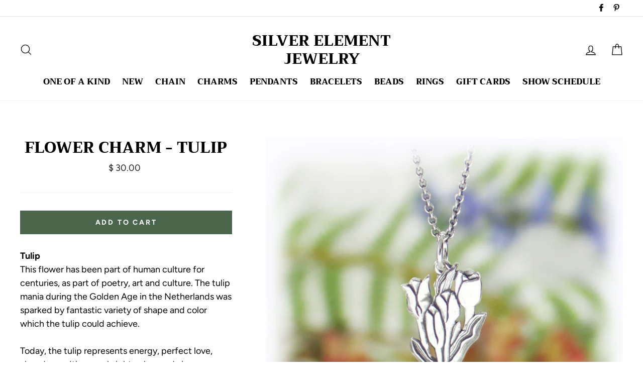

--- FILE ---
content_type: text/html; charset=utf-8
request_url: https://www.google.com/recaptcha/api2/anchor?ar=1&k=6LfYkxIUAAAAAA9TqFszdqNP4ucBqajkiPD0XY_j&co=aHR0cHM6Ly9zaWx2ZXJlbGVtZW50amV3ZWxyeS5jb206NDQz&hl=en&v=PoyoqOPhxBO7pBk68S4YbpHZ&theme=light&size=normal&anchor-ms=20000&execute-ms=30000&cb=2trontofa87i
body_size: 49300
content:
<!DOCTYPE HTML><html dir="ltr" lang="en"><head><meta http-equiv="Content-Type" content="text/html; charset=UTF-8">
<meta http-equiv="X-UA-Compatible" content="IE=edge">
<title>reCAPTCHA</title>
<style type="text/css">
/* cyrillic-ext */
@font-face {
  font-family: 'Roboto';
  font-style: normal;
  font-weight: 400;
  font-stretch: 100%;
  src: url(//fonts.gstatic.com/s/roboto/v48/KFO7CnqEu92Fr1ME7kSn66aGLdTylUAMa3GUBHMdazTgWw.woff2) format('woff2');
  unicode-range: U+0460-052F, U+1C80-1C8A, U+20B4, U+2DE0-2DFF, U+A640-A69F, U+FE2E-FE2F;
}
/* cyrillic */
@font-face {
  font-family: 'Roboto';
  font-style: normal;
  font-weight: 400;
  font-stretch: 100%;
  src: url(//fonts.gstatic.com/s/roboto/v48/KFO7CnqEu92Fr1ME7kSn66aGLdTylUAMa3iUBHMdazTgWw.woff2) format('woff2');
  unicode-range: U+0301, U+0400-045F, U+0490-0491, U+04B0-04B1, U+2116;
}
/* greek-ext */
@font-face {
  font-family: 'Roboto';
  font-style: normal;
  font-weight: 400;
  font-stretch: 100%;
  src: url(//fonts.gstatic.com/s/roboto/v48/KFO7CnqEu92Fr1ME7kSn66aGLdTylUAMa3CUBHMdazTgWw.woff2) format('woff2');
  unicode-range: U+1F00-1FFF;
}
/* greek */
@font-face {
  font-family: 'Roboto';
  font-style: normal;
  font-weight: 400;
  font-stretch: 100%;
  src: url(//fonts.gstatic.com/s/roboto/v48/KFO7CnqEu92Fr1ME7kSn66aGLdTylUAMa3-UBHMdazTgWw.woff2) format('woff2');
  unicode-range: U+0370-0377, U+037A-037F, U+0384-038A, U+038C, U+038E-03A1, U+03A3-03FF;
}
/* math */
@font-face {
  font-family: 'Roboto';
  font-style: normal;
  font-weight: 400;
  font-stretch: 100%;
  src: url(//fonts.gstatic.com/s/roboto/v48/KFO7CnqEu92Fr1ME7kSn66aGLdTylUAMawCUBHMdazTgWw.woff2) format('woff2');
  unicode-range: U+0302-0303, U+0305, U+0307-0308, U+0310, U+0312, U+0315, U+031A, U+0326-0327, U+032C, U+032F-0330, U+0332-0333, U+0338, U+033A, U+0346, U+034D, U+0391-03A1, U+03A3-03A9, U+03B1-03C9, U+03D1, U+03D5-03D6, U+03F0-03F1, U+03F4-03F5, U+2016-2017, U+2034-2038, U+203C, U+2040, U+2043, U+2047, U+2050, U+2057, U+205F, U+2070-2071, U+2074-208E, U+2090-209C, U+20D0-20DC, U+20E1, U+20E5-20EF, U+2100-2112, U+2114-2115, U+2117-2121, U+2123-214F, U+2190, U+2192, U+2194-21AE, U+21B0-21E5, U+21F1-21F2, U+21F4-2211, U+2213-2214, U+2216-22FF, U+2308-230B, U+2310, U+2319, U+231C-2321, U+2336-237A, U+237C, U+2395, U+239B-23B7, U+23D0, U+23DC-23E1, U+2474-2475, U+25AF, U+25B3, U+25B7, U+25BD, U+25C1, U+25CA, U+25CC, U+25FB, U+266D-266F, U+27C0-27FF, U+2900-2AFF, U+2B0E-2B11, U+2B30-2B4C, U+2BFE, U+3030, U+FF5B, U+FF5D, U+1D400-1D7FF, U+1EE00-1EEFF;
}
/* symbols */
@font-face {
  font-family: 'Roboto';
  font-style: normal;
  font-weight: 400;
  font-stretch: 100%;
  src: url(//fonts.gstatic.com/s/roboto/v48/KFO7CnqEu92Fr1ME7kSn66aGLdTylUAMaxKUBHMdazTgWw.woff2) format('woff2');
  unicode-range: U+0001-000C, U+000E-001F, U+007F-009F, U+20DD-20E0, U+20E2-20E4, U+2150-218F, U+2190, U+2192, U+2194-2199, U+21AF, U+21E6-21F0, U+21F3, U+2218-2219, U+2299, U+22C4-22C6, U+2300-243F, U+2440-244A, U+2460-24FF, U+25A0-27BF, U+2800-28FF, U+2921-2922, U+2981, U+29BF, U+29EB, U+2B00-2BFF, U+4DC0-4DFF, U+FFF9-FFFB, U+10140-1018E, U+10190-1019C, U+101A0, U+101D0-101FD, U+102E0-102FB, U+10E60-10E7E, U+1D2C0-1D2D3, U+1D2E0-1D37F, U+1F000-1F0FF, U+1F100-1F1AD, U+1F1E6-1F1FF, U+1F30D-1F30F, U+1F315, U+1F31C, U+1F31E, U+1F320-1F32C, U+1F336, U+1F378, U+1F37D, U+1F382, U+1F393-1F39F, U+1F3A7-1F3A8, U+1F3AC-1F3AF, U+1F3C2, U+1F3C4-1F3C6, U+1F3CA-1F3CE, U+1F3D4-1F3E0, U+1F3ED, U+1F3F1-1F3F3, U+1F3F5-1F3F7, U+1F408, U+1F415, U+1F41F, U+1F426, U+1F43F, U+1F441-1F442, U+1F444, U+1F446-1F449, U+1F44C-1F44E, U+1F453, U+1F46A, U+1F47D, U+1F4A3, U+1F4B0, U+1F4B3, U+1F4B9, U+1F4BB, U+1F4BF, U+1F4C8-1F4CB, U+1F4D6, U+1F4DA, U+1F4DF, U+1F4E3-1F4E6, U+1F4EA-1F4ED, U+1F4F7, U+1F4F9-1F4FB, U+1F4FD-1F4FE, U+1F503, U+1F507-1F50B, U+1F50D, U+1F512-1F513, U+1F53E-1F54A, U+1F54F-1F5FA, U+1F610, U+1F650-1F67F, U+1F687, U+1F68D, U+1F691, U+1F694, U+1F698, U+1F6AD, U+1F6B2, U+1F6B9-1F6BA, U+1F6BC, U+1F6C6-1F6CF, U+1F6D3-1F6D7, U+1F6E0-1F6EA, U+1F6F0-1F6F3, U+1F6F7-1F6FC, U+1F700-1F7FF, U+1F800-1F80B, U+1F810-1F847, U+1F850-1F859, U+1F860-1F887, U+1F890-1F8AD, U+1F8B0-1F8BB, U+1F8C0-1F8C1, U+1F900-1F90B, U+1F93B, U+1F946, U+1F984, U+1F996, U+1F9E9, U+1FA00-1FA6F, U+1FA70-1FA7C, U+1FA80-1FA89, U+1FA8F-1FAC6, U+1FACE-1FADC, U+1FADF-1FAE9, U+1FAF0-1FAF8, U+1FB00-1FBFF;
}
/* vietnamese */
@font-face {
  font-family: 'Roboto';
  font-style: normal;
  font-weight: 400;
  font-stretch: 100%;
  src: url(//fonts.gstatic.com/s/roboto/v48/KFO7CnqEu92Fr1ME7kSn66aGLdTylUAMa3OUBHMdazTgWw.woff2) format('woff2');
  unicode-range: U+0102-0103, U+0110-0111, U+0128-0129, U+0168-0169, U+01A0-01A1, U+01AF-01B0, U+0300-0301, U+0303-0304, U+0308-0309, U+0323, U+0329, U+1EA0-1EF9, U+20AB;
}
/* latin-ext */
@font-face {
  font-family: 'Roboto';
  font-style: normal;
  font-weight: 400;
  font-stretch: 100%;
  src: url(//fonts.gstatic.com/s/roboto/v48/KFO7CnqEu92Fr1ME7kSn66aGLdTylUAMa3KUBHMdazTgWw.woff2) format('woff2');
  unicode-range: U+0100-02BA, U+02BD-02C5, U+02C7-02CC, U+02CE-02D7, U+02DD-02FF, U+0304, U+0308, U+0329, U+1D00-1DBF, U+1E00-1E9F, U+1EF2-1EFF, U+2020, U+20A0-20AB, U+20AD-20C0, U+2113, U+2C60-2C7F, U+A720-A7FF;
}
/* latin */
@font-face {
  font-family: 'Roboto';
  font-style: normal;
  font-weight: 400;
  font-stretch: 100%;
  src: url(//fonts.gstatic.com/s/roboto/v48/KFO7CnqEu92Fr1ME7kSn66aGLdTylUAMa3yUBHMdazQ.woff2) format('woff2');
  unicode-range: U+0000-00FF, U+0131, U+0152-0153, U+02BB-02BC, U+02C6, U+02DA, U+02DC, U+0304, U+0308, U+0329, U+2000-206F, U+20AC, U+2122, U+2191, U+2193, U+2212, U+2215, U+FEFF, U+FFFD;
}
/* cyrillic-ext */
@font-face {
  font-family: 'Roboto';
  font-style: normal;
  font-weight: 500;
  font-stretch: 100%;
  src: url(//fonts.gstatic.com/s/roboto/v48/KFO7CnqEu92Fr1ME7kSn66aGLdTylUAMa3GUBHMdazTgWw.woff2) format('woff2');
  unicode-range: U+0460-052F, U+1C80-1C8A, U+20B4, U+2DE0-2DFF, U+A640-A69F, U+FE2E-FE2F;
}
/* cyrillic */
@font-face {
  font-family: 'Roboto';
  font-style: normal;
  font-weight: 500;
  font-stretch: 100%;
  src: url(//fonts.gstatic.com/s/roboto/v48/KFO7CnqEu92Fr1ME7kSn66aGLdTylUAMa3iUBHMdazTgWw.woff2) format('woff2');
  unicode-range: U+0301, U+0400-045F, U+0490-0491, U+04B0-04B1, U+2116;
}
/* greek-ext */
@font-face {
  font-family: 'Roboto';
  font-style: normal;
  font-weight: 500;
  font-stretch: 100%;
  src: url(//fonts.gstatic.com/s/roboto/v48/KFO7CnqEu92Fr1ME7kSn66aGLdTylUAMa3CUBHMdazTgWw.woff2) format('woff2');
  unicode-range: U+1F00-1FFF;
}
/* greek */
@font-face {
  font-family: 'Roboto';
  font-style: normal;
  font-weight: 500;
  font-stretch: 100%;
  src: url(//fonts.gstatic.com/s/roboto/v48/KFO7CnqEu92Fr1ME7kSn66aGLdTylUAMa3-UBHMdazTgWw.woff2) format('woff2');
  unicode-range: U+0370-0377, U+037A-037F, U+0384-038A, U+038C, U+038E-03A1, U+03A3-03FF;
}
/* math */
@font-face {
  font-family: 'Roboto';
  font-style: normal;
  font-weight: 500;
  font-stretch: 100%;
  src: url(//fonts.gstatic.com/s/roboto/v48/KFO7CnqEu92Fr1ME7kSn66aGLdTylUAMawCUBHMdazTgWw.woff2) format('woff2');
  unicode-range: U+0302-0303, U+0305, U+0307-0308, U+0310, U+0312, U+0315, U+031A, U+0326-0327, U+032C, U+032F-0330, U+0332-0333, U+0338, U+033A, U+0346, U+034D, U+0391-03A1, U+03A3-03A9, U+03B1-03C9, U+03D1, U+03D5-03D6, U+03F0-03F1, U+03F4-03F5, U+2016-2017, U+2034-2038, U+203C, U+2040, U+2043, U+2047, U+2050, U+2057, U+205F, U+2070-2071, U+2074-208E, U+2090-209C, U+20D0-20DC, U+20E1, U+20E5-20EF, U+2100-2112, U+2114-2115, U+2117-2121, U+2123-214F, U+2190, U+2192, U+2194-21AE, U+21B0-21E5, U+21F1-21F2, U+21F4-2211, U+2213-2214, U+2216-22FF, U+2308-230B, U+2310, U+2319, U+231C-2321, U+2336-237A, U+237C, U+2395, U+239B-23B7, U+23D0, U+23DC-23E1, U+2474-2475, U+25AF, U+25B3, U+25B7, U+25BD, U+25C1, U+25CA, U+25CC, U+25FB, U+266D-266F, U+27C0-27FF, U+2900-2AFF, U+2B0E-2B11, U+2B30-2B4C, U+2BFE, U+3030, U+FF5B, U+FF5D, U+1D400-1D7FF, U+1EE00-1EEFF;
}
/* symbols */
@font-face {
  font-family: 'Roboto';
  font-style: normal;
  font-weight: 500;
  font-stretch: 100%;
  src: url(//fonts.gstatic.com/s/roboto/v48/KFO7CnqEu92Fr1ME7kSn66aGLdTylUAMaxKUBHMdazTgWw.woff2) format('woff2');
  unicode-range: U+0001-000C, U+000E-001F, U+007F-009F, U+20DD-20E0, U+20E2-20E4, U+2150-218F, U+2190, U+2192, U+2194-2199, U+21AF, U+21E6-21F0, U+21F3, U+2218-2219, U+2299, U+22C4-22C6, U+2300-243F, U+2440-244A, U+2460-24FF, U+25A0-27BF, U+2800-28FF, U+2921-2922, U+2981, U+29BF, U+29EB, U+2B00-2BFF, U+4DC0-4DFF, U+FFF9-FFFB, U+10140-1018E, U+10190-1019C, U+101A0, U+101D0-101FD, U+102E0-102FB, U+10E60-10E7E, U+1D2C0-1D2D3, U+1D2E0-1D37F, U+1F000-1F0FF, U+1F100-1F1AD, U+1F1E6-1F1FF, U+1F30D-1F30F, U+1F315, U+1F31C, U+1F31E, U+1F320-1F32C, U+1F336, U+1F378, U+1F37D, U+1F382, U+1F393-1F39F, U+1F3A7-1F3A8, U+1F3AC-1F3AF, U+1F3C2, U+1F3C4-1F3C6, U+1F3CA-1F3CE, U+1F3D4-1F3E0, U+1F3ED, U+1F3F1-1F3F3, U+1F3F5-1F3F7, U+1F408, U+1F415, U+1F41F, U+1F426, U+1F43F, U+1F441-1F442, U+1F444, U+1F446-1F449, U+1F44C-1F44E, U+1F453, U+1F46A, U+1F47D, U+1F4A3, U+1F4B0, U+1F4B3, U+1F4B9, U+1F4BB, U+1F4BF, U+1F4C8-1F4CB, U+1F4D6, U+1F4DA, U+1F4DF, U+1F4E3-1F4E6, U+1F4EA-1F4ED, U+1F4F7, U+1F4F9-1F4FB, U+1F4FD-1F4FE, U+1F503, U+1F507-1F50B, U+1F50D, U+1F512-1F513, U+1F53E-1F54A, U+1F54F-1F5FA, U+1F610, U+1F650-1F67F, U+1F687, U+1F68D, U+1F691, U+1F694, U+1F698, U+1F6AD, U+1F6B2, U+1F6B9-1F6BA, U+1F6BC, U+1F6C6-1F6CF, U+1F6D3-1F6D7, U+1F6E0-1F6EA, U+1F6F0-1F6F3, U+1F6F7-1F6FC, U+1F700-1F7FF, U+1F800-1F80B, U+1F810-1F847, U+1F850-1F859, U+1F860-1F887, U+1F890-1F8AD, U+1F8B0-1F8BB, U+1F8C0-1F8C1, U+1F900-1F90B, U+1F93B, U+1F946, U+1F984, U+1F996, U+1F9E9, U+1FA00-1FA6F, U+1FA70-1FA7C, U+1FA80-1FA89, U+1FA8F-1FAC6, U+1FACE-1FADC, U+1FADF-1FAE9, U+1FAF0-1FAF8, U+1FB00-1FBFF;
}
/* vietnamese */
@font-face {
  font-family: 'Roboto';
  font-style: normal;
  font-weight: 500;
  font-stretch: 100%;
  src: url(//fonts.gstatic.com/s/roboto/v48/KFO7CnqEu92Fr1ME7kSn66aGLdTylUAMa3OUBHMdazTgWw.woff2) format('woff2');
  unicode-range: U+0102-0103, U+0110-0111, U+0128-0129, U+0168-0169, U+01A0-01A1, U+01AF-01B0, U+0300-0301, U+0303-0304, U+0308-0309, U+0323, U+0329, U+1EA0-1EF9, U+20AB;
}
/* latin-ext */
@font-face {
  font-family: 'Roboto';
  font-style: normal;
  font-weight: 500;
  font-stretch: 100%;
  src: url(//fonts.gstatic.com/s/roboto/v48/KFO7CnqEu92Fr1ME7kSn66aGLdTylUAMa3KUBHMdazTgWw.woff2) format('woff2');
  unicode-range: U+0100-02BA, U+02BD-02C5, U+02C7-02CC, U+02CE-02D7, U+02DD-02FF, U+0304, U+0308, U+0329, U+1D00-1DBF, U+1E00-1E9F, U+1EF2-1EFF, U+2020, U+20A0-20AB, U+20AD-20C0, U+2113, U+2C60-2C7F, U+A720-A7FF;
}
/* latin */
@font-face {
  font-family: 'Roboto';
  font-style: normal;
  font-weight: 500;
  font-stretch: 100%;
  src: url(//fonts.gstatic.com/s/roboto/v48/KFO7CnqEu92Fr1ME7kSn66aGLdTylUAMa3yUBHMdazQ.woff2) format('woff2');
  unicode-range: U+0000-00FF, U+0131, U+0152-0153, U+02BB-02BC, U+02C6, U+02DA, U+02DC, U+0304, U+0308, U+0329, U+2000-206F, U+20AC, U+2122, U+2191, U+2193, U+2212, U+2215, U+FEFF, U+FFFD;
}
/* cyrillic-ext */
@font-face {
  font-family: 'Roboto';
  font-style: normal;
  font-weight: 900;
  font-stretch: 100%;
  src: url(//fonts.gstatic.com/s/roboto/v48/KFO7CnqEu92Fr1ME7kSn66aGLdTylUAMa3GUBHMdazTgWw.woff2) format('woff2');
  unicode-range: U+0460-052F, U+1C80-1C8A, U+20B4, U+2DE0-2DFF, U+A640-A69F, U+FE2E-FE2F;
}
/* cyrillic */
@font-face {
  font-family: 'Roboto';
  font-style: normal;
  font-weight: 900;
  font-stretch: 100%;
  src: url(//fonts.gstatic.com/s/roboto/v48/KFO7CnqEu92Fr1ME7kSn66aGLdTylUAMa3iUBHMdazTgWw.woff2) format('woff2');
  unicode-range: U+0301, U+0400-045F, U+0490-0491, U+04B0-04B1, U+2116;
}
/* greek-ext */
@font-face {
  font-family: 'Roboto';
  font-style: normal;
  font-weight: 900;
  font-stretch: 100%;
  src: url(//fonts.gstatic.com/s/roboto/v48/KFO7CnqEu92Fr1ME7kSn66aGLdTylUAMa3CUBHMdazTgWw.woff2) format('woff2');
  unicode-range: U+1F00-1FFF;
}
/* greek */
@font-face {
  font-family: 'Roboto';
  font-style: normal;
  font-weight: 900;
  font-stretch: 100%;
  src: url(//fonts.gstatic.com/s/roboto/v48/KFO7CnqEu92Fr1ME7kSn66aGLdTylUAMa3-UBHMdazTgWw.woff2) format('woff2');
  unicode-range: U+0370-0377, U+037A-037F, U+0384-038A, U+038C, U+038E-03A1, U+03A3-03FF;
}
/* math */
@font-face {
  font-family: 'Roboto';
  font-style: normal;
  font-weight: 900;
  font-stretch: 100%;
  src: url(//fonts.gstatic.com/s/roboto/v48/KFO7CnqEu92Fr1ME7kSn66aGLdTylUAMawCUBHMdazTgWw.woff2) format('woff2');
  unicode-range: U+0302-0303, U+0305, U+0307-0308, U+0310, U+0312, U+0315, U+031A, U+0326-0327, U+032C, U+032F-0330, U+0332-0333, U+0338, U+033A, U+0346, U+034D, U+0391-03A1, U+03A3-03A9, U+03B1-03C9, U+03D1, U+03D5-03D6, U+03F0-03F1, U+03F4-03F5, U+2016-2017, U+2034-2038, U+203C, U+2040, U+2043, U+2047, U+2050, U+2057, U+205F, U+2070-2071, U+2074-208E, U+2090-209C, U+20D0-20DC, U+20E1, U+20E5-20EF, U+2100-2112, U+2114-2115, U+2117-2121, U+2123-214F, U+2190, U+2192, U+2194-21AE, U+21B0-21E5, U+21F1-21F2, U+21F4-2211, U+2213-2214, U+2216-22FF, U+2308-230B, U+2310, U+2319, U+231C-2321, U+2336-237A, U+237C, U+2395, U+239B-23B7, U+23D0, U+23DC-23E1, U+2474-2475, U+25AF, U+25B3, U+25B7, U+25BD, U+25C1, U+25CA, U+25CC, U+25FB, U+266D-266F, U+27C0-27FF, U+2900-2AFF, U+2B0E-2B11, U+2B30-2B4C, U+2BFE, U+3030, U+FF5B, U+FF5D, U+1D400-1D7FF, U+1EE00-1EEFF;
}
/* symbols */
@font-face {
  font-family: 'Roboto';
  font-style: normal;
  font-weight: 900;
  font-stretch: 100%;
  src: url(//fonts.gstatic.com/s/roboto/v48/KFO7CnqEu92Fr1ME7kSn66aGLdTylUAMaxKUBHMdazTgWw.woff2) format('woff2');
  unicode-range: U+0001-000C, U+000E-001F, U+007F-009F, U+20DD-20E0, U+20E2-20E4, U+2150-218F, U+2190, U+2192, U+2194-2199, U+21AF, U+21E6-21F0, U+21F3, U+2218-2219, U+2299, U+22C4-22C6, U+2300-243F, U+2440-244A, U+2460-24FF, U+25A0-27BF, U+2800-28FF, U+2921-2922, U+2981, U+29BF, U+29EB, U+2B00-2BFF, U+4DC0-4DFF, U+FFF9-FFFB, U+10140-1018E, U+10190-1019C, U+101A0, U+101D0-101FD, U+102E0-102FB, U+10E60-10E7E, U+1D2C0-1D2D3, U+1D2E0-1D37F, U+1F000-1F0FF, U+1F100-1F1AD, U+1F1E6-1F1FF, U+1F30D-1F30F, U+1F315, U+1F31C, U+1F31E, U+1F320-1F32C, U+1F336, U+1F378, U+1F37D, U+1F382, U+1F393-1F39F, U+1F3A7-1F3A8, U+1F3AC-1F3AF, U+1F3C2, U+1F3C4-1F3C6, U+1F3CA-1F3CE, U+1F3D4-1F3E0, U+1F3ED, U+1F3F1-1F3F3, U+1F3F5-1F3F7, U+1F408, U+1F415, U+1F41F, U+1F426, U+1F43F, U+1F441-1F442, U+1F444, U+1F446-1F449, U+1F44C-1F44E, U+1F453, U+1F46A, U+1F47D, U+1F4A3, U+1F4B0, U+1F4B3, U+1F4B9, U+1F4BB, U+1F4BF, U+1F4C8-1F4CB, U+1F4D6, U+1F4DA, U+1F4DF, U+1F4E3-1F4E6, U+1F4EA-1F4ED, U+1F4F7, U+1F4F9-1F4FB, U+1F4FD-1F4FE, U+1F503, U+1F507-1F50B, U+1F50D, U+1F512-1F513, U+1F53E-1F54A, U+1F54F-1F5FA, U+1F610, U+1F650-1F67F, U+1F687, U+1F68D, U+1F691, U+1F694, U+1F698, U+1F6AD, U+1F6B2, U+1F6B9-1F6BA, U+1F6BC, U+1F6C6-1F6CF, U+1F6D3-1F6D7, U+1F6E0-1F6EA, U+1F6F0-1F6F3, U+1F6F7-1F6FC, U+1F700-1F7FF, U+1F800-1F80B, U+1F810-1F847, U+1F850-1F859, U+1F860-1F887, U+1F890-1F8AD, U+1F8B0-1F8BB, U+1F8C0-1F8C1, U+1F900-1F90B, U+1F93B, U+1F946, U+1F984, U+1F996, U+1F9E9, U+1FA00-1FA6F, U+1FA70-1FA7C, U+1FA80-1FA89, U+1FA8F-1FAC6, U+1FACE-1FADC, U+1FADF-1FAE9, U+1FAF0-1FAF8, U+1FB00-1FBFF;
}
/* vietnamese */
@font-face {
  font-family: 'Roboto';
  font-style: normal;
  font-weight: 900;
  font-stretch: 100%;
  src: url(//fonts.gstatic.com/s/roboto/v48/KFO7CnqEu92Fr1ME7kSn66aGLdTylUAMa3OUBHMdazTgWw.woff2) format('woff2');
  unicode-range: U+0102-0103, U+0110-0111, U+0128-0129, U+0168-0169, U+01A0-01A1, U+01AF-01B0, U+0300-0301, U+0303-0304, U+0308-0309, U+0323, U+0329, U+1EA0-1EF9, U+20AB;
}
/* latin-ext */
@font-face {
  font-family: 'Roboto';
  font-style: normal;
  font-weight: 900;
  font-stretch: 100%;
  src: url(//fonts.gstatic.com/s/roboto/v48/KFO7CnqEu92Fr1ME7kSn66aGLdTylUAMa3KUBHMdazTgWw.woff2) format('woff2');
  unicode-range: U+0100-02BA, U+02BD-02C5, U+02C7-02CC, U+02CE-02D7, U+02DD-02FF, U+0304, U+0308, U+0329, U+1D00-1DBF, U+1E00-1E9F, U+1EF2-1EFF, U+2020, U+20A0-20AB, U+20AD-20C0, U+2113, U+2C60-2C7F, U+A720-A7FF;
}
/* latin */
@font-face {
  font-family: 'Roboto';
  font-style: normal;
  font-weight: 900;
  font-stretch: 100%;
  src: url(//fonts.gstatic.com/s/roboto/v48/KFO7CnqEu92Fr1ME7kSn66aGLdTylUAMa3yUBHMdazQ.woff2) format('woff2');
  unicode-range: U+0000-00FF, U+0131, U+0152-0153, U+02BB-02BC, U+02C6, U+02DA, U+02DC, U+0304, U+0308, U+0329, U+2000-206F, U+20AC, U+2122, U+2191, U+2193, U+2212, U+2215, U+FEFF, U+FFFD;
}

</style>
<link rel="stylesheet" type="text/css" href="https://www.gstatic.com/recaptcha/releases/PoyoqOPhxBO7pBk68S4YbpHZ/styles__ltr.css">
<script nonce="BGeEQncMY4uITHccra04Fw" type="text/javascript">window['__recaptcha_api'] = 'https://www.google.com/recaptcha/api2/';</script>
<script type="text/javascript" src="https://www.gstatic.com/recaptcha/releases/PoyoqOPhxBO7pBk68S4YbpHZ/recaptcha__en.js" nonce="BGeEQncMY4uITHccra04Fw">
      
    </script></head>
<body><div id="rc-anchor-alert" class="rc-anchor-alert"></div>
<input type="hidden" id="recaptcha-token" value="[base64]">
<script type="text/javascript" nonce="BGeEQncMY4uITHccra04Fw">
      recaptcha.anchor.Main.init("[\x22ainput\x22,[\x22bgdata\x22,\x22\x22,\[base64]/[base64]/UltIKytdPWE6KGE8MjA0OD9SW0grK109YT4+NnwxOTI6KChhJjY0NTEyKT09NTUyOTYmJnErMTxoLmxlbmd0aCYmKGguY2hhckNvZGVBdChxKzEpJjY0NTEyKT09NTYzMjA/[base64]/MjU1OlI/[base64]/[base64]/[base64]/[base64]/[base64]/[base64]/[base64]/[base64]/[base64]/[base64]\x22,\[base64]\x22,\x22w6UoKcO5SjNCRMOgwrtTWsKyw4/[base64]/DhcO9wp7CtcOKWAg3w6PCjsOhw4XDpAgPNDpEw4/DjcOrMG/[base64]/CqhzCiADDiX8lw5/DmcKwEDIew409fMO9wr8AY8O5fVxnQMO8B8OFSMODwrTCnGzClVYuB8O8OwjCqsKzwrLDv2VcwrR9HsOcB8Ofw7HDsDRsw4HDmEpGw6DCjsKWwrDDrcOdwonCnVzDtAJHw5/CqjXCo8KAA0YBw5nDlMK/PnbCicKHw4UWBm7DvnTCj8KFwrLCmxoxwrPCujvCjsOxw54FwrQHw7/DsAMeFsKHw5zDj2gcL8OfZcKJHQ7DisKXWCzCgcKQw5crwokuFwHCisOZwr0/R8Orwoo/[base64]/DisKUccOWwp/Dphl3PwHCsxTDpcKgw6h4w6LCmsKuwrPDhwzDrsK0wovCnDwRwo/[base64]/w5V1woNUEArDm1VVw47ClMKzJsKlwofCpcKKwpQkOsOAMMKKwosbw6E2BD0Fai/DvMO+w4/DsyvCh0/Dt0nDrXQRc38yZy3CmMKJTEAGw4XCrsK8wognOcOfwpBKcTnClHEaw6HCqMOnw4bDjnwtWjnCoF1gwosmFcOZwr/CpnbDmMOew5VYwopJw4s0w5Qiwo/CpcOfwqXCm8OMMcKOw4hWw6/[base64]/Cn3Ypw6hCBH3CjTEFQ8OOw6vDtUUXw47CscOYZmgiw7HDt8OQw6TDvcOgWgwLwqIVwqjDtgxgCkjCgRXDq8KXwq7CskQIJcKhXcKRwp3Ds1vDrVfCpMKsPU4ew7JnJW7DtsOVcsONw5rDqmrClsKpw6sEaxt/w6rCr8OTwpsbw7PDlUvDiA3DmWsKw4TDhMKow6rDoMKdw4bCtighw48/SsKJAlLCkwDDonI9wogCNls3LsKKwrtiLHcyQ1DCoCfCgsKOBMKwR0jClxMfw7tvw6zCsG9Dw7ABTyHCqcKgwrROw4PCqcOMc3o2wqzDlMKow5tyDsOIw5hww5DDgsOSwp4bw7Z/w7TCv8O5ai/DgjrCt8OIXGt7wrdyBUjDn8KlK8KKw6l1w7lSw4nDqcKxw61KwrfClcOKw4HCn21TaTPCr8K/wpnDgFBow7BnwpnCvH1CwpnClHjDncKVw5dTw53DkMOuwpUxUsOvKcOAwqTDm8KYwpBteF46w7pJw43CkAjCsmYVfzIiJFLCmcKtbcKXwoxTNsOTdMK0QxZKU8OHAjAtwqdIw5c0YsKxeMOewqjCiWrClTUoIsKnwq3DgBUqasKGJ8OSTFURw53DosKKOm/Dt8Kjw44SYxvDrsKaw4BheMKJRw3Din50wotxwp7DrMOXXcOwwrTCq8Klwr7CpH1Iw43DgMK6DmvDn8ORw5ohGcKBSGgGKsKuA8OHw4rDt0IXFMOwb8OOw7vCkjjCgMOyfsKQfiXCrMO5E8KTwpdCVyIENsKWMcO3wqXCicKhwpQwKsKjfMKZw75Lw6/CmsOAOHXCkiNnwrYyLHpOwr3DjzDCsMKSeQN3wqM4OG7DhsOIwprCjcOewpDCucKOw7PDkQIIwpTCtV/ChMKrwocGSS/[base64]/DqxR2wprCocOOw5J6wqLCmcK4w7oZAWPDuMOMw6VUwrJuw5HCowZKw6cDwrPDkEFywqhVMEDCgcOUw7UJF1AhwqvDjsOUD1VbGMKYw5A/w6pibAB5dcOBwrUpPU5ubxomwpZuVcOjw7JywpJvw63ClMKHwp1GBsKpEzDDm8OVwqDCvsKBw4QYEMOVZcKMw5/DmDp+DcKBw77DqMKzwrQDwpfDnX8XfsKCe2QnLsOvw4g/HcOMWMO/QHjClHAeF8KuVSfDtMOTFmjCgMKGw7jDvMKoJ8OBwoHDpW/CtsO3wqLDoBPDj0LCkMO9CsK7wpoiDz9Kwo8OJ0cAw5jCucKhw4HDn8Kkwq3DhsKYwo9SeMOfw6fClsO1wqEnTHDDq2hrVVsnwptvwpxDw7XDrk/Dv2BGTRLDhsKaWhPCsHDDrcKoTgjCpsOCw6XCocKgFnlwBF5UIsKtw6AnKDbDn3Rzw6PDpksLw48FwqLCs8OJOcOGw7/DqcKNLW/CiMOFWsKLwrdOwp7DncOOM0jDmic6w7jDilYtEMKgR2lCw4nDhcOyw5PDusKQLkzCoTMrI8OcD8KXRsKFwpFqAW7CosOSw7zCucO9wpzClcKQw4skHMK6wpTDrsO1eTvCtMKIfcOzw7Ncwp7CoMKiwpt/dcObW8Kgw7ggwovCv8KqRlLDusKxw57DgXIMwoU0HMKWwrJ3AH3DiMKSRUBXw6/DglMkwpTCpV7CsRHClS/[base64]/CiGVePcKVwrhvFiAtDsKdw67CnmrDgMOmw57DqcKvw5/[base64]/DvsKLGyVmw7hlw7PDpgFDw7TDiMO3IzHDv8OFw6UUA8KuMMOmwpHClsKMAMOgFhFpwp8eGMOhRsKsw4rDowxrwqxOH2VBwofDtsOENMK9wrNbw5LDscOow5zCnQlTbMKMGcOBfT3DnlDDrcOGwrjDn8OmwqvDvMOVWy1Cw6wkaDZwGcOCaiXDhsOeb8K1FcKlw7XCq2/[base64]/DuTxNw5oYX3/CnHjCnMKjw5JUGVwjw6PCssKrw7/CgsKrPAoiw4wowoF/[base64]/Dozp2wqACwptVwpdtZksKw5cMSGgaMsKgCMOQF0Arw4bDisO4w6/Dlw03WMKfWn7CgMOLC8KVeGLCrsOWwqg5FsOnR8KCw5Ima8OQW8KVw4Fuw5cBwprDgMOnw4/[base64]/[base64]/DqMOyw7ccH2daOi0VR8OlesKWF8O4EFnChsKmZMK/bMK0w4fDhwDCsl0sbWk/[base64]/aMO5LMKTw7JgMFTDjsK+E8KLRMO0YFMpw45kw489aMOVwq3CgMODwpRfIsKRbTQvw69Ow7LDl2fDusKawoEQwp/Dk8K7FcKQOcOMcQFYwo9FDRfCiMKTXRUSw77ClsK7IcORMiPDsHLDpw5UEsOzYcK6EsOkWcKIecKLO8KCw4jCoCvDll/Dg8KTS37ChkPCk8K4UcKIwpvDjMO+w49iw5TCjUsVW17CnMKLw77DsR3Dj8KUwr8YLsKkIMOWUMKiw515wp7DgC/DtQfCjXvDpFjDjjvDtsKkwrdjw6nDjsOgw75jw6lswo8Pw4UQw5/DicOUazLDsW3CrijChsKRScObB8OGV8OgTcKFBsKqMFsgHTzDg8KAS8OfwrcqIx0uG8OtwqkfO8OzPMKHMsKjwpPCl8Kpwq89PcOqSyrCtw/Cok/Coj/Cj0lcwpcxR3Yjd8KlwqXDsVzDmSxUw6TCq0DDocOze8KGwqZkwqzDvcKDwpI0wqfDkMKSw4Nfw7BGw5TDlMODwoXDh2HDgSrCtcKlUSrCi8OeAsKqwp/DoV7DrcOewpF2S8K5wrJLCcKdKMKHwqYpcMOSw63DqsKtUi7CrSzDjAMTwrVSVmV6MSTDribCjcOACzttw7kSwowqw7LDpMK5woteP8Kfw75RwopEwrzCkR/[base64]/DksKNfMKXwp1sLUlpw5IgAsKkw6DCtsORBcKEwqR/b1HDoGLCmE13JMO4dsKPw5TDriTDo8KREMOCNVzCvMOBDx0UfA7CgyzCkcO1w7jDqi3DqnRhw5N/cBsnB1RDX8KOwoLDuDvCpz3DuMO4w6glwo5tw41aZMKhZMOrw6V5IAkSfw/DoVUEa8Ofwo1ewpTCqsOdSMODwoHDhcKSwq/DjcO0fcKMwqpfesO/wq/[base64]/Cl3rDp8KOCMKfQTLCocKJw6XDg8KqwozDogQccHlXdcKtEF9NwpBLR8OrwoZLAnBDw6XCqQwOJmMtw7HDgcO6LsO/[base64]/DicOvMsOiWlrDn8KmVQHDqDbDuMObTcKXHG/Ch8KQSm8AeHh+QMO7GiUOw79VWsK4w4Jkw5PCn3UiwrPCjMOSwoDDq8KbMMKDWCAaHiIrMw/CusO9MWNHUcKLWGzDs8Kww5rDmTdOw6HCjcKpXxETw68GGcKOJsK5XD/DhMKqwqw5SWXDqcOPbsKNw4MRw4zDkg/Ch0DDsyVSwqIuwozCisOsw48PL3nDncO0wofDokwrw6nDv8KPL8Ktw7TDhD7Dp8OIwp7DsMK7wo/Dq8O4wpDDiRPDtMOew6dISG1Pwp7Cm8Kbw6jDmScTFxPChVNsQ8KxLsOHw4rDvMKywrBZwodXF8OWUwfCiAPDhHHCn8KBGMOJw6QlEsOhW8OswpDCssO/XMOmXMKww6rCgxktAsKWUzbCkUjDtifDnWAFwo4UC2LDl8K6wqLDm8KyLMKgDsKQd8KrU8OhEnBYw5UaA00gw5zCmcOCKH/Dg8KDF8K7woF0w6Y0S8KMw6vDpMO9FsKQOgXDqsKXOyNmZW3DuH08w7MWwrnDi8KASsOdacK5wr1OwrkzLghAECLDsMO4wpfDjsKVQwRrBsOXFAxIw594PXJ/ScOFRcKUEC7Cq2PDlhVMw67DpWvCk1/[base64]/CqU/CjcO0wq8LP0HCgHDDvWDCnEnDvcOGw44Mw6TCtG8mU8KEVVjDlitDQDTCoxfDqsOiw6DCuMOQw4DDkwnCnlU/X8Ogwq7Dl8OVYsKWw5d/wpbDqcK5wqlZwrE2w5lXJsOdwpdJeMO/wooKw4dKdsKnw7ZHw63DjG1zwqjDlcKKcV7CmTRuNTfCgsOIRsOKwoPCmcOXwowPLVrDlsO1w4PCuMKMe8OnL3/Ck1lXw7tKw7DClMKMwojClMOSQ8Kmw452wr8rwqrCrcOFeWJFW3l9wrVrwoopw77CvsKOw7XDrwTDvEjDgMKVTS/CrMKLY8OhY8KBTMKSUj/Dp8OMwqNiwqrCrXFBIQnCo8KMw7QBW8KwbmvCqUHDoSADw4JhbhUQw6kWOcKVA2vCjSXCtcOKw493woUUw7LCi3fDlcKew6Z5woJOw7NWwoklGQHCjMO/w58JO8OjHMOpw4NYAyFINkcbP8KBwqAaw4XDm3wowpXDuEEhUMK0CcKHUMKvI8KRw6RkSsO0wpsVwqnDmQh9wqgYP8K+wqQMAQgHwpEBDzPDkmhow4NdK8KFwq/CosOCHXBowrRdFiTChRvDrcKTw70Lwr1Hw5PDjXLCqcOkwp7DiMOAeSohw7fClUTCucOsTCvDhsOON8K0wpnCmyXCkMOGD8O6Om/Dg1FOwrTDu8OVQ8OUwoTDrcOcw7HDjjkNw63CsiQlwpNQwox3wqLCv8ObDWHDiXh4WicrdzlTEcOVwqUJJMOOw6g0w7nDgcOcBcOEw6UtFwlewrtjFSoQw4Aqa8KJGjktw6bDoMOxwpJpXcO1ZsOww5/DmsKCwq5kwr/DhsK5IcK3wqTDukXCgCoQFsOhPwHDoHzClU59Q3DCtMKiwqgXw4V2X8OUVw/[base64]/DmsKxwpRpOcKAwqZ7w7DDpMO5HQ4/wpvDosK7CxkVw5zDkl3Cl03DocOHAsOfPCpOw5zDpTrDjT/[base64]/DmFnCs8K0OCUbQMOmwoPDvTJyZhfDk8OmT8KBwovDkwLDhsOHDcOHHztDZMOzd8OEPy8YWcODccKmwrrChsOGwq3DghFKw4pXw6TDhsOPP8OMCcK6DMOoIcOIQcKpw5vDgWvCr1fDinM9BcKuw4LDgMKlwp7DrsOjZ8Obw4TCpFY/A2nDhTvDtEBSG8KxwoXDrjbDmiUCCsOvwrRpwq5pRT7CpVU3VcKVwoPCmsOmwpBvXcKkLcO6w5lBwoEbwo/DjcKtwpICHl/Cv8K/w4gRwpwFacK7VsK+w4vDnCp4XsOuA8KEw4rDqsOnVRk3w4XDojjDhyDDjhR0J1M6AxvDg8OyFjcKwofCjFLCmSLClMKmwoXDscKIKS7Cjw/[base64]/w7vDv8OpP18Jwp/CocOdwqY1w6LCvgPDk8KLOCjDmV1BwqfCjsKOw5xtw5xaSMK0TTZtF0ZNG8KFIsOZwpFdCQXDosOTJ3rCtMOBw5LDvsK5w7MZfsKDKsO0F8KvbEsYw5orDAHCncKyw4gBw7EDZEprwpzDpAjDrsOZw5knwrJSEcObV8Oxw4lrw7oNw4DDg0/Do8OJbiwYw47DtC3CrDHCgADDjw/DhxHDocK+wrJRVcKQW359eMKrQcKaRBQGDyzCtgDDjsO6w6HCtBJ0wrMLR2Ecw4sYwrZcwqvChWPCslx0w5oMaWzCgMKxw6XCkcOnOnoFYsKLMFIIwqM5SsK/WcODfsKFwpV/[base64]/Cgw9STnQVw6nDvDlHw7dawq9/w6pIeMK5w7/[base64]/UEDCusOiw7hXTWzChsKSwpR9w57CpFF8QlPDmTXCmMO3WALCr8KmHER2FsOyKsKZCcOqwqcgw5LCthh2GsKLMcKjXsKhQsOXXznDt03Dv3DCgsK+BsOYZMK8w7ZmKcKpU8OJwqd/woATLW84YsOtTDbDksKewrnDgcKTw67CisOdOsKHTMOpfsOXIsKWwo5Fwr/CmybCqH5GYXTCtsKHYEfCuRUKQGnDh1wCwocwLsKiSkbCk3dXwqd5w7TCozrDocOiw4Zrw7o3w4c1eSvDqMOpwoBEeHBuwpnClxrCjsONCMK6VMORwp3CphBXBSd5dXPCogPDkgDDjnLDvXY/XVE0YsKoLQXCqFvDmEXDksKdw7fDkMOfG8O4wo4OG8KbLcOxwqLDmVbCszccYcKKwptHClVTU0ItP8OcYzDDqcOXw59gw7F/woFsfQfDviPCiMOHw5LChlYPwpPColx7w6HDtBvDllE/MCbCjcK4w6zCtMKYwqtGw7PDmzHDmMO5w6zCmV3Cg1/[base64]/Dp8KpbcKxwrXCgGp0a8OkwrJXfMKlJCTDh1QeJlAkD3PCl8KUw7DDl8KEwrTDpMOpf8KGRRcdw6LCgjZuwrczHMKPT23DnsOqwr/CgsKBwpPDiMOjccKMK8OHwpvCgnbCrMOFw4UJUhdmwq7Di8KXesOfPsK8JsKdwo4JDHwSeypiCRnDulDDqwjClMKVw6zDlEvDhMOZH8KNQ8O1bRYWwrQNGGgLwogiwrzCocOkwpRRWFzDtcOFwp/CiEnDh8OowrxpTMOnwp1yKcOSeDPCiQZewrBjYh/CpBrCvV/[base64]/ClcKVw6w+IRc5w4LCisO/w4Uqw7HDg8OCwpI/dcOLRVrDtCEpa0bDpljDvcOnwqkvwrlJJi1JwrjCkAZVeFRZR8OUw4vDlVTDoMOEAcOnLShzdVzCgULCssOCw5LCgy/CqcKKDMKww5UDw4nDlMOUw5hwFMO7G8ONwq7CkAhzSTvDiS7CvF/DjsKJcsO9E3Qsw5orfXLClcOdbMKFw4sQw7oKw5U1wpTDrcKlwqjDvl8hP1LDjcOOw6zCtMOZwq3DrHNRwr5zwoLDuUbCqcKCZsKZwoLCnMKwBcOCDmA/WMKqwqHClCbClcOwaMKowookw5Ipw6XDrcOvw7PCg3PCusKjacK9wovDr8KmVsKzw54rw4o2w6RNBsKKwo03wrkSUA3CpV/DtcODccOMw5jDrBHCjQlHL3vDocOmw4bDmMORw6rCv8OPwovDtyLCmUgxwpV3w4rDr8OvwrPDkMO8wrHCozTDlsOCL2FHbhpew7XDojTDjcK3UsOdB8Onw4fDjsOoCMO7w77ClUrDtMOzbsOrHg7Dv1YYwolawrNEY8Obwo3CuAogwqNBNTBEw5/[base64]/[base64]/CgcK7w4cLbsKOw6QZwrgBw5fCr3jCr3p2wpDDq8OPw6kkw59ZNsK4bcKrw7fCuSrCpUPCk1/Dt8KwGsOfO8KeJcKOFsOAw7V3worCvsKMw4bCssOdw7nDksOlVCgFw6ViIMO8Hm/DuMOsYFfDs2E8SsKbI8KSa8KEw5B7w5srwp5ew7o1FV0OeG/CtGILwobDpMKiWQvDrgzDgMO0wplgw5/Dtk/DtMO7PcK+OQEjHcOKV8KJDCfDq07DsU5WR8Ocw7LDmsKgwo/[base64]/CkcKZw7EYECDDmUo6woDCpMKDwoDDlMKPw57Dv8OVw54ow4jCjTzCtcKpTMO0wqFsw6dcw6ZIG8OYT3/CoRJww5rCisOoUQPChBlCwo4MGcOjwrXDj0zCt8OeaC/DjMKBd3PDqMOuJSnCpz/DpG4gXsKHw5ghwqvDrAHCscK5wozDo8KAL8Otwqhmw4XDiMO5woAcw5LCpsKxT8OkwpkTVcOMJhpmw5PCh8KnwocPA2fCoG7CtyJIZn8fw5TCg8K7w5zCgsOtRMOSw7nDvl1la8O9wq45wonCosKVfBrCo8KKw7XCpQoKw6/[base64]/[base64]/DvsOma1lEbcKSw5hsw6nCpXDDt8KAw7Bmw5zDiMOWwrFiD8O7wqxLw4LDgsOabGbCkjLDqMOOwr04VAfCtsOgOg/ChsKdQMKbZChIccKCwofDvcKrKX/DvcO0wrIKbWvDosK2LAbClMKRCATCu8K/wr5lwrnDoF3DizV9w408CcOewoltw5dABsORfEIPQ3sQDMOCRE4fa8Oiw60KXHvDskHCvxcncjcAw4XCscK+UcK9w4R6NsKNwoMEUC7Ct2bCvWxQwpBLw5HDqxnCj8K3w4jChSPCiGvDrCw5GsKwV8KewpZ5VDPDgMOzKcOdwqTDjxo+w6/[base64]/IxDCk8OAw4Q8an8ydcOARSF1wrDCisKlRMO0AcKNw5/CgcOJMsKyZcKmw6bCnMOdwotUwrnCj2o0dyJaacKueMKEd3vDr8Oow4hXJBULw4TCrcKLWsKUDHHCscOpT1d2wpcHWMOeNcK6wpFyw5MHJsKew4MswrwXwp/[base64]/[base64]/QMKZEcOXwqN/wp/Di8OvDAwiNAHDm8O5w6Z/Q8OmwpjCpmJQw4LDiD/[base64]/DmUNmVSnCiMOkwp8HesOsaxIhY0dMwqtDwo/CpMOtw6LDqx0Cw73CqsOJwpjCqzk1AAltwq/Cj0lqwq4JP8KxRMOgfTN0w6TDpsOvVj9POhvDo8O8RQnClsOiUjFOUVk3w5d3NV/DjcKFccKWwq1XwqnDh8KBS2fCikViXQNRJMKlw4zDt3LDocOXw6QfflJIwq9uA8OVRMOHwo0lblsSKcKrw64/WFNZOSnDnyvDucOJF8Olw7Qiw6BMZcOswpYeCcOWwpgqRyvCk8OuAcO9w4vDpcKfwrfChAPCqcOsw41eXMKDbMOJP13DmjnDg8KHM37CkMKdIcK7Ql7Ck8OGexEPw5vCjcKZJMO2ZB3CvyDDicOowrXDmUAwenIhwpQnwqYsw6HCrlnDusOPwpTDnxs/IC0MwrcqTBY0WBfCkMOZHMKzPg9LMSfCiMKnFkLCucK/JkXDgsOwIMO1wpAfwoFZST/CnMORwrvClMOGwrrCvsOCwrzDgsOYwoLClMOOUMOtbBHDrlXCrMOWA8OIwrIYWwNcCDHCoQJhfkHClW4owrQUPl1vHcOewoTCpMObw63DuE7DrCHCint0H8O4XsKaw5p3JFjDmUplw4Qvw5zCszh2w7nCkS7DjGQSejLDiQ3DvSc8w7I3fMK/FcK0P1jDqsOww4LClcKgw7/CksOKF8K0OcKFwodcw47Dp8KcwoZAw6LDisKuVV7CjRRswpfDqyvDrHXCrMKQw6duwrHCvHXDiRpFKcOOw4bCmMOWPl7CkcODwr0fw5bChjbDncObasOAwpvDksK6wp0oHcOILcOJw7jDpDLCjcOywrvChVHDni8/ZMOnXMKwWsK/[base64]/w4lQw6nCiRLCogVtw7nCgXzClcK4woYkwq/[base64]/[base64]/[base64]/[base64]/DkghUwqHCllLCjCdLHTfDmcOOMlzCmMOHYcOzwpI/w5fCgk9NwqgfwrVyw6PCrMOHWUrCpcKHw7fDsBvDn8O/w5XDo8KxfMKpwqTDsT4cacOSw55SRTsDwobCmCPDmy8vMmzCskjCsnhWE8OvLR9nw40Kw7tIwp7CvBnDkjzCtMODfykQZ8OqQCzDr24oH1Mvw57Dr8OsKAxSWcK/WMKPw5w4wrbDscOXw6ZQHAEWGXhaOcOsccKddcOGOx/[base64]/DoMKjeTgzw49qwrvCmi/[base64]/[base64]/C8O7w6lPw7QTd8O/N8Obwrtdwog6w5DDjcO6BHDClsOKwq06AQHDs8KhJsO5bUjCiUnCo8O4dyw6A8K/PsKHAzZ3XcOVFsKQTsK4NsOREAgGI04uSsKJLAcRbz/[base64]/wqcZw7JlUAs8KxhdwpHCoiDDnVDDm8OHw7Ycw4PCmCbDqMOIZ1vDl2V/[base64]/DtMOdeWV3wr3Dt8KPZE3Chhk9wq3DkAgTLGkmOWtOwoFJcRhXw7HCpipAK2LDnHHClcOOwqFgw5bDg8OtXcO+wrEPwq/[base64]/w6/ClcOBw6o9CsKDfxnCqcKqw53DgVdlI8KwKy7CqFrCv8OzKks5w5wEPcKswpfCmFFeI1Jbwr7CvhHDucKiw7XComDCtMKaGQvDhCcFw5Npwq/[base64]/Dt8KwRG7Dk8OMw7IewqwgwoxUBjHCgcOEw70fw6bDpHjCvjXCmsKsH8KEcH57eRAOw4/[base64]/F8Oewps5bcOPLMKQS8OeRGDClVTCs27CtMOWOjHCnsKTQ0nDq8OxHMKGc8K5AcKnwpfDpBvCu8Ofwq8NT8KCdMOSRHcUKMK7w5TCjMKPwqMBw4fDi2TCgMO9MHTDr8KiXgBRwqLDocOfwoEVwprCkgPCgcOTw69OwqbCncKnK8Knw6liYEwDVmvDosK7RsK/[base64]/CoH5YUcKUwpIgw5k8w4tAeXfDqnNGUzrCu8OZwrrCvzlHwqInw7krwrHDosOYdcKLYlzDkcOsw77Ds8OzJcOEQwPDiGxgWsKzM1htw6/DtAvDnMO3wpBQCD8gw6BXw7DDkMO8wofDjcKjw5QuJMOCw6FYworDpsOWOsKhw6srT1XCnTTClMO/wq7DjwAMw7ZDBsOWw7/[base64]/[base64]/[base64]/CjMKiCzYDHMOZbW/Cv8OgfMKSwoDCqBRNw5DCrBs4AsOjIsK+Y2cgw6/DjjwEwqo1HiBvK0JITcKpTUQmwqoMw7jCqisGRgvDtx7ClsK6ZXQuw4ttwohmM8OxARFkw5PDv8KZw7sUw7/Don/[base64]/CuDXDoURxw5LCnw4/[base64]/DhEoXIsKWCEXCo8O+wp8pw57Cp2Uqwq7DisKjw4bCo8KCYsKawq7DlVtxEcOMwo11wpAEwppPIGUeH2EtN8O1wp/[base64]/Dh8KsTMOzEMOBDyhKIsObw4XChQQFwpvDkHMbw7Zpw7DDgChIUsKnBcKtSsOUQsO3w6sFTcO+GSHDrcOAK8K5w7ElVl/Dm8KWw4jCv3vDgXEiTFlKQX9/wpnDj2rDlyjCqcOYJ1XCswzDsWzClhvChsKKwqMWw7wVa14BwqfCgWE7w67DtMKdwqzCiloSw6zDnF4JUnV/w6Z0bMKIwrXCrEDChwbDpsO6wrQwwphJSMOhw4bCjToow4BjIFY6wrsZKCwWWWFXwpppWsKzHsKbWX4ERsOpQinCsF/CrHPDksKtwoXCg8KiwqhGwqcrY8OXf8O0OwQhwodIw75BchjDrMOTcVBxwr/CjlTCiC3DknPCtBfCocOkw4pSwqh1w5Y3bj/ChFvDnTvDkMKabAM3LcO2G0lnSk3DkWEoDwjCpn5dJcOWwpsJIipKRBbDo8OGBW5jw73CtibDmsOrw6oTFzTDhMOSJW3DoA4YTcK6bWY3woXDuG3DocKuw6Jyw7ofDcOYaVjCncO2wphhfQTDhcOYdFfCl8KhdsOqwoDCsxQpwpTDvWpqw4QXOsOmGF/CnX7DmxTCpMKNK8Oxw6koSsOeP8OHHcOALsK4QEfCpBECZcK9WMO7ZBN2w5HDjMKywqMlO8OIciTDgsONw6/CjGYTecKrwrNqwpB/w5zDtj1DCcK7woAzBcK7wpBYZX9twq7DkMK+TcOIwq/[base64]/eQPCvkrCiCDCiy3CsjdbwqRUwp/DhkLCsHk4wr94wobDqxXDnMKkTHnCvg7ClcOFw6DCo8KYM1TCk8K/w4k/wrTDncKLw6/CsjRuPx8Cw7V0wrwNNxDDlz0Jw4LCvMOCMDocGsKkwqjCs1s3wp17U8OHwr8+YSnCl1vDiMKTSsKlcWgzDcONwoo7worChyh7EnI9Lz9/wobDjHkfwooKwqlENkTDn8OZwqfCtwcWRsOhEsKrwokFZFp9wrAOOcKSesK3fCx3PivDnsK0wqLCv8KxVsOWw43CpAUNwr/Dj8KUZ8Oewr9UwpjDjTIEwpjCl8OTDMOkFsKMwrDDrcKkH8Ojw61YwqLDsMOUMxg0wqTDhVhtw5p7B2pfwq7DhSrCoWHDh8O+Uz/[base64]/DiMKDwp51wr3DnMONw4/ChUrCmi/DqMKVRSvDmlzDiGFNwoDCu8Onw4Bvwq3CtsKjSMKnwq/Ct8KMwrMwWsKew4PCgzjDpUfCtQnDlBnCusOFS8KDwqLDpMOuwrzChMOxwpLDs2XCicOFJcOwUlzClcO3DcK6w5NAL0tRTcOQcMK4fi5fbE/DrMK8wpXDp8OWwrY2woUsEC/DlFPCgFHDuMOVwqXDhk07w5ZBczkYw5PDrQ3DsA0kKyrDrRZww57CgxzCssKlw7TDiTbCh8Oqw7xVw40xwr5WwqbDkMOQw7bClRVSPxpYXQA5wrrDg8ONwq/CkcO6w4zDv0fCkTUrakdVBcKIY1vDqTQ7w4fDgsKee8OjwrtOP8KQwqjCssKnwpUew5LDr8Opw5DCrsK3UsKGPwXCjcKVwovCozXDmmvDv8KfwpzCpzJ9wqdvw5Rfwo7ClsOXJiIZRhnCrcO/PjLCg8Ovw5PDlltpw73Ci1PDicKEwobCs2TCmxouL0wuwrHDiU/Du2RAXMOMwok4PCHDvhYHbsK9w4XClm1BwoXCrcO4QBXCtXbDjMKmTMOUYU/DjsOlGzNRSlNeaW4Fw5DCplfCg2wAw47Cp3HCo0pzK8KkworDohnDtF4Fw4rDqcO9BlLCocOSccKdKH8MMD3DsC0bwpACwrXChhjCqhd0wp3DiMK9PsKiL8O4wqrDpcKTwrYtHcORP8O0f2LCqBjCmFw1EQXCtcOrwpo+Yndkw7/Dl1AvWwjCkE45GcKlQVt0w6vCjWvCnWMhw65Ywr1RWRHCjsKGGnVaCx16w4/DojdywpHDj8KIWCbCvMKVw5DDk0zDk2bCkMKJwqHCrcK0w50uQMOQwrjCrVrCnHfCqCbCrwAwwpd4wrHDrinClUEzKcORPMKQwp9FwqNlDSPDqw8/wpgPI8KKNlBdw5kHw7ZOw4tEwqvDscOSw5zCtMKswooKw4Jqw4nDjsKrQgrCtsOZF8O2wrRDbsKIfy0Nw5NGw6zCmMKhISxnwrUqw57CqVBLw6YKGS1bfsK0BgfCgMO8wqPDr1LCgxEiQ1csPsK+YMO/wqbCoQRAblPCmsOOP8OJA2FFCylzw5DDl2QyFTAkw4bDrcOkw7sIwrvCu1AERyEhw5fDuw02wpfDq8KewpYdw7E1GH/CrcKXTMOIw6d8G8Ksw4NdMgTDjMOsUsO9b8O8exrCvWzCnwTDr2PCocKkCsOhd8OOClTDuD7DoVbDvsODwpTCnsKgw78aT8Ogw75YaCTDrk/CgXbCjFbDiSsfW2DDosOSw6LDssKVwq/CuWJ/[base64]/[base64]/[base64]/[base64]/[base64]/[base64]/DtzbDn8OOF8KAw5dlw5EhwrI/esOEwpLCgF0kRsKNcHjDo03DjsOgVyzDtR5dRB1IT8Kncw5ewot3wpzDhlUUwrrCpcKew4XCnBQzEsKFwpnDlcOSw6tKwqgcLFEwaTjCoQfDoAzDiE/CqMK8McKFwozDrgbClicww6klXsKVJ1TCnMK6w5DCq8OfFsKXUztawpdmw5o8w7xpwphfFcKOEgUANTdZbcORDFDCi8KRw6hgwr7DtRZXw7cowqJSw4dxVShjBkc6dMO3IQvCtkHCuMOwYVMswrbDscOdwpIowpDDtGc9YzEBw7/Cm8KSPsOqEMKpwrU7d3zDuSDCnEwqwqlWLg\\u003d\\u003d\x22],null,[\x22conf\x22,null,\x226LfYkxIUAAAAAA9TqFszdqNP4ucBqajkiPD0XY_j\x22,0,null,null,null,0,[21,125,63,73,95,87,41,43,42,83,102,105,109,121],[1017145,565],0,null,null,null,null,0,null,0,1,700,1,null,0,\[base64]/76lBhmnigkZhAoZnOKMAhk\\u003d\x22,0,0,null,null,1,null,0,1,null,null,null,0],\x22https://silverelementjewelry.com:443\x22,null,[1,1,1],null,null,null,0,3600,[\x22https://www.google.com/intl/en/policies/privacy/\x22,\x22https://www.google.com/intl/en/policies/terms/\x22],\x226bmFNqWQdQsfUE/6uuCJ2Z3SlqL5rRb0F0NjnezalKE\\u003d\x22,0,0,null,1,1768615737268,0,0,[181,17,38,221,235],null,[126,152],\x22RC-857KVpsfaFypbg\x22,null,null,null,null,null,\x220dAFcWeA6F-u1L7DxTaOatmYcDYTZJF8ZSEGmIhn4u0y6NJ4KYmyqwgDDWLCYJCdJQvsntm8W2fvov-_8UwEpBAB7tbUq0m2X8ag\x22,1768698537452]");
    </script></body></html>

--- FILE ---
content_type: text/html; charset=utf-8
request_url: https://www.google.com/recaptcha/api2/anchor?ar=1&k=6LfYkxIUAAAAAA9TqFszdqNP4ucBqajkiPD0XY_j&co=aHR0cHM6Ly9zaWx2ZXJlbGVtZW50amV3ZWxyeS5jb206NDQz&hl=en&v=PoyoqOPhxBO7pBk68S4YbpHZ&theme=light&size=normal&anchor-ms=20000&execute-ms=30000&cb=j3x89inuvygk
body_size: 49236
content:
<!DOCTYPE HTML><html dir="ltr" lang="en"><head><meta http-equiv="Content-Type" content="text/html; charset=UTF-8">
<meta http-equiv="X-UA-Compatible" content="IE=edge">
<title>reCAPTCHA</title>
<style type="text/css">
/* cyrillic-ext */
@font-face {
  font-family: 'Roboto';
  font-style: normal;
  font-weight: 400;
  font-stretch: 100%;
  src: url(//fonts.gstatic.com/s/roboto/v48/KFO7CnqEu92Fr1ME7kSn66aGLdTylUAMa3GUBHMdazTgWw.woff2) format('woff2');
  unicode-range: U+0460-052F, U+1C80-1C8A, U+20B4, U+2DE0-2DFF, U+A640-A69F, U+FE2E-FE2F;
}
/* cyrillic */
@font-face {
  font-family: 'Roboto';
  font-style: normal;
  font-weight: 400;
  font-stretch: 100%;
  src: url(//fonts.gstatic.com/s/roboto/v48/KFO7CnqEu92Fr1ME7kSn66aGLdTylUAMa3iUBHMdazTgWw.woff2) format('woff2');
  unicode-range: U+0301, U+0400-045F, U+0490-0491, U+04B0-04B1, U+2116;
}
/* greek-ext */
@font-face {
  font-family: 'Roboto';
  font-style: normal;
  font-weight: 400;
  font-stretch: 100%;
  src: url(//fonts.gstatic.com/s/roboto/v48/KFO7CnqEu92Fr1ME7kSn66aGLdTylUAMa3CUBHMdazTgWw.woff2) format('woff2');
  unicode-range: U+1F00-1FFF;
}
/* greek */
@font-face {
  font-family: 'Roboto';
  font-style: normal;
  font-weight: 400;
  font-stretch: 100%;
  src: url(//fonts.gstatic.com/s/roboto/v48/KFO7CnqEu92Fr1ME7kSn66aGLdTylUAMa3-UBHMdazTgWw.woff2) format('woff2');
  unicode-range: U+0370-0377, U+037A-037F, U+0384-038A, U+038C, U+038E-03A1, U+03A3-03FF;
}
/* math */
@font-face {
  font-family: 'Roboto';
  font-style: normal;
  font-weight: 400;
  font-stretch: 100%;
  src: url(//fonts.gstatic.com/s/roboto/v48/KFO7CnqEu92Fr1ME7kSn66aGLdTylUAMawCUBHMdazTgWw.woff2) format('woff2');
  unicode-range: U+0302-0303, U+0305, U+0307-0308, U+0310, U+0312, U+0315, U+031A, U+0326-0327, U+032C, U+032F-0330, U+0332-0333, U+0338, U+033A, U+0346, U+034D, U+0391-03A1, U+03A3-03A9, U+03B1-03C9, U+03D1, U+03D5-03D6, U+03F0-03F1, U+03F4-03F5, U+2016-2017, U+2034-2038, U+203C, U+2040, U+2043, U+2047, U+2050, U+2057, U+205F, U+2070-2071, U+2074-208E, U+2090-209C, U+20D0-20DC, U+20E1, U+20E5-20EF, U+2100-2112, U+2114-2115, U+2117-2121, U+2123-214F, U+2190, U+2192, U+2194-21AE, U+21B0-21E5, U+21F1-21F2, U+21F4-2211, U+2213-2214, U+2216-22FF, U+2308-230B, U+2310, U+2319, U+231C-2321, U+2336-237A, U+237C, U+2395, U+239B-23B7, U+23D0, U+23DC-23E1, U+2474-2475, U+25AF, U+25B3, U+25B7, U+25BD, U+25C1, U+25CA, U+25CC, U+25FB, U+266D-266F, U+27C0-27FF, U+2900-2AFF, U+2B0E-2B11, U+2B30-2B4C, U+2BFE, U+3030, U+FF5B, U+FF5D, U+1D400-1D7FF, U+1EE00-1EEFF;
}
/* symbols */
@font-face {
  font-family: 'Roboto';
  font-style: normal;
  font-weight: 400;
  font-stretch: 100%;
  src: url(//fonts.gstatic.com/s/roboto/v48/KFO7CnqEu92Fr1ME7kSn66aGLdTylUAMaxKUBHMdazTgWw.woff2) format('woff2');
  unicode-range: U+0001-000C, U+000E-001F, U+007F-009F, U+20DD-20E0, U+20E2-20E4, U+2150-218F, U+2190, U+2192, U+2194-2199, U+21AF, U+21E6-21F0, U+21F3, U+2218-2219, U+2299, U+22C4-22C6, U+2300-243F, U+2440-244A, U+2460-24FF, U+25A0-27BF, U+2800-28FF, U+2921-2922, U+2981, U+29BF, U+29EB, U+2B00-2BFF, U+4DC0-4DFF, U+FFF9-FFFB, U+10140-1018E, U+10190-1019C, U+101A0, U+101D0-101FD, U+102E0-102FB, U+10E60-10E7E, U+1D2C0-1D2D3, U+1D2E0-1D37F, U+1F000-1F0FF, U+1F100-1F1AD, U+1F1E6-1F1FF, U+1F30D-1F30F, U+1F315, U+1F31C, U+1F31E, U+1F320-1F32C, U+1F336, U+1F378, U+1F37D, U+1F382, U+1F393-1F39F, U+1F3A7-1F3A8, U+1F3AC-1F3AF, U+1F3C2, U+1F3C4-1F3C6, U+1F3CA-1F3CE, U+1F3D4-1F3E0, U+1F3ED, U+1F3F1-1F3F3, U+1F3F5-1F3F7, U+1F408, U+1F415, U+1F41F, U+1F426, U+1F43F, U+1F441-1F442, U+1F444, U+1F446-1F449, U+1F44C-1F44E, U+1F453, U+1F46A, U+1F47D, U+1F4A3, U+1F4B0, U+1F4B3, U+1F4B9, U+1F4BB, U+1F4BF, U+1F4C8-1F4CB, U+1F4D6, U+1F4DA, U+1F4DF, U+1F4E3-1F4E6, U+1F4EA-1F4ED, U+1F4F7, U+1F4F9-1F4FB, U+1F4FD-1F4FE, U+1F503, U+1F507-1F50B, U+1F50D, U+1F512-1F513, U+1F53E-1F54A, U+1F54F-1F5FA, U+1F610, U+1F650-1F67F, U+1F687, U+1F68D, U+1F691, U+1F694, U+1F698, U+1F6AD, U+1F6B2, U+1F6B9-1F6BA, U+1F6BC, U+1F6C6-1F6CF, U+1F6D3-1F6D7, U+1F6E0-1F6EA, U+1F6F0-1F6F3, U+1F6F7-1F6FC, U+1F700-1F7FF, U+1F800-1F80B, U+1F810-1F847, U+1F850-1F859, U+1F860-1F887, U+1F890-1F8AD, U+1F8B0-1F8BB, U+1F8C0-1F8C1, U+1F900-1F90B, U+1F93B, U+1F946, U+1F984, U+1F996, U+1F9E9, U+1FA00-1FA6F, U+1FA70-1FA7C, U+1FA80-1FA89, U+1FA8F-1FAC6, U+1FACE-1FADC, U+1FADF-1FAE9, U+1FAF0-1FAF8, U+1FB00-1FBFF;
}
/* vietnamese */
@font-face {
  font-family: 'Roboto';
  font-style: normal;
  font-weight: 400;
  font-stretch: 100%;
  src: url(//fonts.gstatic.com/s/roboto/v48/KFO7CnqEu92Fr1ME7kSn66aGLdTylUAMa3OUBHMdazTgWw.woff2) format('woff2');
  unicode-range: U+0102-0103, U+0110-0111, U+0128-0129, U+0168-0169, U+01A0-01A1, U+01AF-01B0, U+0300-0301, U+0303-0304, U+0308-0309, U+0323, U+0329, U+1EA0-1EF9, U+20AB;
}
/* latin-ext */
@font-face {
  font-family: 'Roboto';
  font-style: normal;
  font-weight: 400;
  font-stretch: 100%;
  src: url(//fonts.gstatic.com/s/roboto/v48/KFO7CnqEu92Fr1ME7kSn66aGLdTylUAMa3KUBHMdazTgWw.woff2) format('woff2');
  unicode-range: U+0100-02BA, U+02BD-02C5, U+02C7-02CC, U+02CE-02D7, U+02DD-02FF, U+0304, U+0308, U+0329, U+1D00-1DBF, U+1E00-1E9F, U+1EF2-1EFF, U+2020, U+20A0-20AB, U+20AD-20C0, U+2113, U+2C60-2C7F, U+A720-A7FF;
}
/* latin */
@font-face {
  font-family: 'Roboto';
  font-style: normal;
  font-weight: 400;
  font-stretch: 100%;
  src: url(//fonts.gstatic.com/s/roboto/v48/KFO7CnqEu92Fr1ME7kSn66aGLdTylUAMa3yUBHMdazQ.woff2) format('woff2');
  unicode-range: U+0000-00FF, U+0131, U+0152-0153, U+02BB-02BC, U+02C6, U+02DA, U+02DC, U+0304, U+0308, U+0329, U+2000-206F, U+20AC, U+2122, U+2191, U+2193, U+2212, U+2215, U+FEFF, U+FFFD;
}
/* cyrillic-ext */
@font-face {
  font-family: 'Roboto';
  font-style: normal;
  font-weight: 500;
  font-stretch: 100%;
  src: url(//fonts.gstatic.com/s/roboto/v48/KFO7CnqEu92Fr1ME7kSn66aGLdTylUAMa3GUBHMdazTgWw.woff2) format('woff2');
  unicode-range: U+0460-052F, U+1C80-1C8A, U+20B4, U+2DE0-2DFF, U+A640-A69F, U+FE2E-FE2F;
}
/* cyrillic */
@font-face {
  font-family: 'Roboto';
  font-style: normal;
  font-weight: 500;
  font-stretch: 100%;
  src: url(//fonts.gstatic.com/s/roboto/v48/KFO7CnqEu92Fr1ME7kSn66aGLdTylUAMa3iUBHMdazTgWw.woff2) format('woff2');
  unicode-range: U+0301, U+0400-045F, U+0490-0491, U+04B0-04B1, U+2116;
}
/* greek-ext */
@font-face {
  font-family: 'Roboto';
  font-style: normal;
  font-weight: 500;
  font-stretch: 100%;
  src: url(//fonts.gstatic.com/s/roboto/v48/KFO7CnqEu92Fr1ME7kSn66aGLdTylUAMa3CUBHMdazTgWw.woff2) format('woff2');
  unicode-range: U+1F00-1FFF;
}
/* greek */
@font-face {
  font-family: 'Roboto';
  font-style: normal;
  font-weight: 500;
  font-stretch: 100%;
  src: url(//fonts.gstatic.com/s/roboto/v48/KFO7CnqEu92Fr1ME7kSn66aGLdTylUAMa3-UBHMdazTgWw.woff2) format('woff2');
  unicode-range: U+0370-0377, U+037A-037F, U+0384-038A, U+038C, U+038E-03A1, U+03A3-03FF;
}
/* math */
@font-face {
  font-family: 'Roboto';
  font-style: normal;
  font-weight: 500;
  font-stretch: 100%;
  src: url(//fonts.gstatic.com/s/roboto/v48/KFO7CnqEu92Fr1ME7kSn66aGLdTylUAMawCUBHMdazTgWw.woff2) format('woff2');
  unicode-range: U+0302-0303, U+0305, U+0307-0308, U+0310, U+0312, U+0315, U+031A, U+0326-0327, U+032C, U+032F-0330, U+0332-0333, U+0338, U+033A, U+0346, U+034D, U+0391-03A1, U+03A3-03A9, U+03B1-03C9, U+03D1, U+03D5-03D6, U+03F0-03F1, U+03F4-03F5, U+2016-2017, U+2034-2038, U+203C, U+2040, U+2043, U+2047, U+2050, U+2057, U+205F, U+2070-2071, U+2074-208E, U+2090-209C, U+20D0-20DC, U+20E1, U+20E5-20EF, U+2100-2112, U+2114-2115, U+2117-2121, U+2123-214F, U+2190, U+2192, U+2194-21AE, U+21B0-21E5, U+21F1-21F2, U+21F4-2211, U+2213-2214, U+2216-22FF, U+2308-230B, U+2310, U+2319, U+231C-2321, U+2336-237A, U+237C, U+2395, U+239B-23B7, U+23D0, U+23DC-23E1, U+2474-2475, U+25AF, U+25B3, U+25B7, U+25BD, U+25C1, U+25CA, U+25CC, U+25FB, U+266D-266F, U+27C0-27FF, U+2900-2AFF, U+2B0E-2B11, U+2B30-2B4C, U+2BFE, U+3030, U+FF5B, U+FF5D, U+1D400-1D7FF, U+1EE00-1EEFF;
}
/* symbols */
@font-face {
  font-family: 'Roboto';
  font-style: normal;
  font-weight: 500;
  font-stretch: 100%;
  src: url(//fonts.gstatic.com/s/roboto/v48/KFO7CnqEu92Fr1ME7kSn66aGLdTylUAMaxKUBHMdazTgWw.woff2) format('woff2');
  unicode-range: U+0001-000C, U+000E-001F, U+007F-009F, U+20DD-20E0, U+20E2-20E4, U+2150-218F, U+2190, U+2192, U+2194-2199, U+21AF, U+21E6-21F0, U+21F3, U+2218-2219, U+2299, U+22C4-22C6, U+2300-243F, U+2440-244A, U+2460-24FF, U+25A0-27BF, U+2800-28FF, U+2921-2922, U+2981, U+29BF, U+29EB, U+2B00-2BFF, U+4DC0-4DFF, U+FFF9-FFFB, U+10140-1018E, U+10190-1019C, U+101A0, U+101D0-101FD, U+102E0-102FB, U+10E60-10E7E, U+1D2C0-1D2D3, U+1D2E0-1D37F, U+1F000-1F0FF, U+1F100-1F1AD, U+1F1E6-1F1FF, U+1F30D-1F30F, U+1F315, U+1F31C, U+1F31E, U+1F320-1F32C, U+1F336, U+1F378, U+1F37D, U+1F382, U+1F393-1F39F, U+1F3A7-1F3A8, U+1F3AC-1F3AF, U+1F3C2, U+1F3C4-1F3C6, U+1F3CA-1F3CE, U+1F3D4-1F3E0, U+1F3ED, U+1F3F1-1F3F3, U+1F3F5-1F3F7, U+1F408, U+1F415, U+1F41F, U+1F426, U+1F43F, U+1F441-1F442, U+1F444, U+1F446-1F449, U+1F44C-1F44E, U+1F453, U+1F46A, U+1F47D, U+1F4A3, U+1F4B0, U+1F4B3, U+1F4B9, U+1F4BB, U+1F4BF, U+1F4C8-1F4CB, U+1F4D6, U+1F4DA, U+1F4DF, U+1F4E3-1F4E6, U+1F4EA-1F4ED, U+1F4F7, U+1F4F9-1F4FB, U+1F4FD-1F4FE, U+1F503, U+1F507-1F50B, U+1F50D, U+1F512-1F513, U+1F53E-1F54A, U+1F54F-1F5FA, U+1F610, U+1F650-1F67F, U+1F687, U+1F68D, U+1F691, U+1F694, U+1F698, U+1F6AD, U+1F6B2, U+1F6B9-1F6BA, U+1F6BC, U+1F6C6-1F6CF, U+1F6D3-1F6D7, U+1F6E0-1F6EA, U+1F6F0-1F6F3, U+1F6F7-1F6FC, U+1F700-1F7FF, U+1F800-1F80B, U+1F810-1F847, U+1F850-1F859, U+1F860-1F887, U+1F890-1F8AD, U+1F8B0-1F8BB, U+1F8C0-1F8C1, U+1F900-1F90B, U+1F93B, U+1F946, U+1F984, U+1F996, U+1F9E9, U+1FA00-1FA6F, U+1FA70-1FA7C, U+1FA80-1FA89, U+1FA8F-1FAC6, U+1FACE-1FADC, U+1FADF-1FAE9, U+1FAF0-1FAF8, U+1FB00-1FBFF;
}
/* vietnamese */
@font-face {
  font-family: 'Roboto';
  font-style: normal;
  font-weight: 500;
  font-stretch: 100%;
  src: url(//fonts.gstatic.com/s/roboto/v48/KFO7CnqEu92Fr1ME7kSn66aGLdTylUAMa3OUBHMdazTgWw.woff2) format('woff2');
  unicode-range: U+0102-0103, U+0110-0111, U+0128-0129, U+0168-0169, U+01A0-01A1, U+01AF-01B0, U+0300-0301, U+0303-0304, U+0308-0309, U+0323, U+0329, U+1EA0-1EF9, U+20AB;
}
/* latin-ext */
@font-face {
  font-family: 'Roboto';
  font-style: normal;
  font-weight: 500;
  font-stretch: 100%;
  src: url(//fonts.gstatic.com/s/roboto/v48/KFO7CnqEu92Fr1ME7kSn66aGLdTylUAMa3KUBHMdazTgWw.woff2) format('woff2');
  unicode-range: U+0100-02BA, U+02BD-02C5, U+02C7-02CC, U+02CE-02D7, U+02DD-02FF, U+0304, U+0308, U+0329, U+1D00-1DBF, U+1E00-1E9F, U+1EF2-1EFF, U+2020, U+20A0-20AB, U+20AD-20C0, U+2113, U+2C60-2C7F, U+A720-A7FF;
}
/* latin */
@font-face {
  font-family: 'Roboto';
  font-style: normal;
  font-weight: 500;
  font-stretch: 100%;
  src: url(//fonts.gstatic.com/s/roboto/v48/KFO7CnqEu92Fr1ME7kSn66aGLdTylUAMa3yUBHMdazQ.woff2) format('woff2');
  unicode-range: U+0000-00FF, U+0131, U+0152-0153, U+02BB-02BC, U+02C6, U+02DA, U+02DC, U+0304, U+0308, U+0329, U+2000-206F, U+20AC, U+2122, U+2191, U+2193, U+2212, U+2215, U+FEFF, U+FFFD;
}
/* cyrillic-ext */
@font-face {
  font-family: 'Roboto';
  font-style: normal;
  font-weight: 900;
  font-stretch: 100%;
  src: url(//fonts.gstatic.com/s/roboto/v48/KFO7CnqEu92Fr1ME7kSn66aGLdTylUAMa3GUBHMdazTgWw.woff2) format('woff2');
  unicode-range: U+0460-052F, U+1C80-1C8A, U+20B4, U+2DE0-2DFF, U+A640-A69F, U+FE2E-FE2F;
}
/* cyrillic */
@font-face {
  font-family: 'Roboto';
  font-style: normal;
  font-weight: 900;
  font-stretch: 100%;
  src: url(//fonts.gstatic.com/s/roboto/v48/KFO7CnqEu92Fr1ME7kSn66aGLdTylUAMa3iUBHMdazTgWw.woff2) format('woff2');
  unicode-range: U+0301, U+0400-045F, U+0490-0491, U+04B0-04B1, U+2116;
}
/* greek-ext */
@font-face {
  font-family: 'Roboto';
  font-style: normal;
  font-weight: 900;
  font-stretch: 100%;
  src: url(//fonts.gstatic.com/s/roboto/v48/KFO7CnqEu92Fr1ME7kSn66aGLdTylUAMa3CUBHMdazTgWw.woff2) format('woff2');
  unicode-range: U+1F00-1FFF;
}
/* greek */
@font-face {
  font-family: 'Roboto';
  font-style: normal;
  font-weight: 900;
  font-stretch: 100%;
  src: url(//fonts.gstatic.com/s/roboto/v48/KFO7CnqEu92Fr1ME7kSn66aGLdTylUAMa3-UBHMdazTgWw.woff2) format('woff2');
  unicode-range: U+0370-0377, U+037A-037F, U+0384-038A, U+038C, U+038E-03A1, U+03A3-03FF;
}
/* math */
@font-face {
  font-family: 'Roboto';
  font-style: normal;
  font-weight: 900;
  font-stretch: 100%;
  src: url(//fonts.gstatic.com/s/roboto/v48/KFO7CnqEu92Fr1ME7kSn66aGLdTylUAMawCUBHMdazTgWw.woff2) format('woff2');
  unicode-range: U+0302-0303, U+0305, U+0307-0308, U+0310, U+0312, U+0315, U+031A, U+0326-0327, U+032C, U+032F-0330, U+0332-0333, U+0338, U+033A, U+0346, U+034D, U+0391-03A1, U+03A3-03A9, U+03B1-03C9, U+03D1, U+03D5-03D6, U+03F0-03F1, U+03F4-03F5, U+2016-2017, U+2034-2038, U+203C, U+2040, U+2043, U+2047, U+2050, U+2057, U+205F, U+2070-2071, U+2074-208E, U+2090-209C, U+20D0-20DC, U+20E1, U+20E5-20EF, U+2100-2112, U+2114-2115, U+2117-2121, U+2123-214F, U+2190, U+2192, U+2194-21AE, U+21B0-21E5, U+21F1-21F2, U+21F4-2211, U+2213-2214, U+2216-22FF, U+2308-230B, U+2310, U+2319, U+231C-2321, U+2336-237A, U+237C, U+2395, U+239B-23B7, U+23D0, U+23DC-23E1, U+2474-2475, U+25AF, U+25B3, U+25B7, U+25BD, U+25C1, U+25CA, U+25CC, U+25FB, U+266D-266F, U+27C0-27FF, U+2900-2AFF, U+2B0E-2B11, U+2B30-2B4C, U+2BFE, U+3030, U+FF5B, U+FF5D, U+1D400-1D7FF, U+1EE00-1EEFF;
}
/* symbols */
@font-face {
  font-family: 'Roboto';
  font-style: normal;
  font-weight: 900;
  font-stretch: 100%;
  src: url(//fonts.gstatic.com/s/roboto/v48/KFO7CnqEu92Fr1ME7kSn66aGLdTylUAMaxKUBHMdazTgWw.woff2) format('woff2');
  unicode-range: U+0001-000C, U+000E-001F, U+007F-009F, U+20DD-20E0, U+20E2-20E4, U+2150-218F, U+2190, U+2192, U+2194-2199, U+21AF, U+21E6-21F0, U+21F3, U+2218-2219, U+2299, U+22C4-22C6, U+2300-243F, U+2440-244A, U+2460-24FF, U+25A0-27BF, U+2800-28FF, U+2921-2922, U+2981, U+29BF, U+29EB, U+2B00-2BFF, U+4DC0-4DFF, U+FFF9-FFFB, U+10140-1018E, U+10190-1019C, U+101A0, U+101D0-101FD, U+102E0-102FB, U+10E60-10E7E, U+1D2C0-1D2D3, U+1D2E0-1D37F, U+1F000-1F0FF, U+1F100-1F1AD, U+1F1E6-1F1FF, U+1F30D-1F30F, U+1F315, U+1F31C, U+1F31E, U+1F320-1F32C, U+1F336, U+1F378, U+1F37D, U+1F382, U+1F393-1F39F, U+1F3A7-1F3A8, U+1F3AC-1F3AF, U+1F3C2, U+1F3C4-1F3C6, U+1F3CA-1F3CE, U+1F3D4-1F3E0, U+1F3ED, U+1F3F1-1F3F3, U+1F3F5-1F3F7, U+1F408, U+1F415, U+1F41F, U+1F426, U+1F43F, U+1F441-1F442, U+1F444, U+1F446-1F449, U+1F44C-1F44E, U+1F453, U+1F46A, U+1F47D, U+1F4A3, U+1F4B0, U+1F4B3, U+1F4B9, U+1F4BB, U+1F4BF, U+1F4C8-1F4CB, U+1F4D6, U+1F4DA, U+1F4DF, U+1F4E3-1F4E6, U+1F4EA-1F4ED, U+1F4F7, U+1F4F9-1F4FB, U+1F4FD-1F4FE, U+1F503, U+1F507-1F50B, U+1F50D, U+1F512-1F513, U+1F53E-1F54A, U+1F54F-1F5FA, U+1F610, U+1F650-1F67F, U+1F687, U+1F68D, U+1F691, U+1F694, U+1F698, U+1F6AD, U+1F6B2, U+1F6B9-1F6BA, U+1F6BC, U+1F6C6-1F6CF, U+1F6D3-1F6D7, U+1F6E0-1F6EA, U+1F6F0-1F6F3, U+1F6F7-1F6FC, U+1F700-1F7FF, U+1F800-1F80B, U+1F810-1F847, U+1F850-1F859, U+1F860-1F887, U+1F890-1F8AD, U+1F8B0-1F8BB, U+1F8C0-1F8C1, U+1F900-1F90B, U+1F93B, U+1F946, U+1F984, U+1F996, U+1F9E9, U+1FA00-1FA6F, U+1FA70-1FA7C, U+1FA80-1FA89, U+1FA8F-1FAC6, U+1FACE-1FADC, U+1FADF-1FAE9, U+1FAF0-1FAF8, U+1FB00-1FBFF;
}
/* vietnamese */
@font-face {
  font-family: 'Roboto';
  font-style: normal;
  font-weight: 900;
  font-stretch: 100%;
  src: url(//fonts.gstatic.com/s/roboto/v48/KFO7CnqEu92Fr1ME7kSn66aGLdTylUAMa3OUBHMdazTgWw.woff2) format('woff2');
  unicode-range: U+0102-0103, U+0110-0111, U+0128-0129, U+0168-0169, U+01A0-01A1, U+01AF-01B0, U+0300-0301, U+0303-0304, U+0308-0309, U+0323, U+0329, U+1EA0-1EF9, U+20AB;
}
/* latin-ext */
@font-face {
  font-family: 'Roboto';
  font-style: normal;
  font-weight: 900;
  font-stretch: 100%;
  src: url(//fonts.gstatic.com/s/roboto/v48/KFO7CnqEu92Fr1ME7kSn66aGLdTylUAMa3KUBHMdazTgWw.woff2) format('woff2');
  unicode-range: U+0100-02BA, U+02BD-02C5, U+02C7-02CC, U+02CE-02D7, U+02DD-02FF, U+0304, U+0308, U+0329, U+1D00-1DBF, U+1E00-1E9F, U+1EF2-1EFF, U+2020, U+20A0-20AB, U+20AD-20C0, U+2113, U+2C60-2C7F, U+A720-A7FF;
}
/* latin */
@font-face {
  font-family: 'Roboto';
  font-style: normal;
  font-weight: 900;
  font-stretch: 100%;
  src: url(//fonts.gstatic.com/s/roboto/v48/KFO7CnqEu92Fr1ME7kSn66aGLdTylUAMa3yUBHMdazQ.woff2) format('woff2');
  unicode-range: U+0000-00FF, U+0131, U+0152-0153, U+02BB-02BC, U+02C6, U+02DA, U+02DC, U+0304, U+0308, U+0329, U+2000-206F, U+20AC, U+2122, U+2191, U+2193, U+2212, U+2215, U+FEFF, U+FFFD;
}

</style>
<link rel="stylesheet" type="text/css" href="https://www.gstatic.com/recaptcha/releases/PoyoqOPhxBO7pBk68S4YbpHZ/styles__ltr.css">
<script nonce="dZ0bgAhp_vNTTXT2N2fszw" type="text/javascript">window['__recaptcha_api'] = 'https://www.google.com/recaptcha/api2/';</script>
<script type="text/javascript" src="https://www.gstatic.com/recaptcha/releases/PoyoqOPhxBO7pBk68S4YbpHZ/recaptcha__en.js" nonce="dZ0bgAhp_vNTTXT2N2fszw">
      
    </script></head>
<body><div id="rc-anchor-alert" class="rc-anchor-alert"></div>
<input type="hidden" id="recaptcha-token" value="[base64]">
<script type="text/javascript" nonce="dZ0bgAhp_vNTTXT2N2fszw">
      recaptcha.anchor.Main.init("[\x22ainput\x22,[\x22bgdata\x22,\x22\x22,\[base64]/[base64]/UltIKytdPWE6KGE8MjA0OD9SW0grK109YT4+NnwxOTI6KChhJjY0NTEyKT09NTUyOTYmJnErMTxoLmxlbmd0aCYmKGguY2hhckNvZGVBdChxKzEpJjY0NTEyKT09NTYzMjA/[base64]/MjU1OlI/[base64]/[base64]/[base64]/[base64]/[base64]/[base64]/[base64]/[base64]/[base64]/[base64]\x22,\[base64]\x22,\[base64]/DumYFwobDmH1Iw5tSwprCoHvDng9tFWjDqcOwWG7DgXcdw43DpgbCmcOTXMKXLQpxw4rDgkLCm09AwrfCrsO/NsODOcOdwpbDr8ORUlFNDmjCt8OnIQ/Dq8KRKsK+S8KaRgnCuFBHwpzDgC/Co0rDojQtwqfDk8KUwpvDvF5YSsO2w6wvHhIfwotcw6I0D8OXw4c3woMrBG9xwppXesKQw5TDtsODw6YcKMOKw7vDgMOkwqotLzvCs8Kra8KLcj/DvyEYwqfDigXCowZlwpLClcKWBMKPGi3CusK9wpUSDMOhw7HDhQ0OwrcUDsOJUsOlw7LDi8OGOMK5wrpABMOmKsOZHWRywpbDrTjDliTDvgzChWPCuBNJYGQLdlN7wp7DosOOwr1absKgbsKuw7jDgXzChsKjwrMlPMK/YF9aw5c9w4g3D8OsKg4Ew7MiKMKZV8O3aj3CnGpZVsOxI17DnClKA8OcdMOlwp1mCsOwb8OWcMOJw6MZTAAuaiXCpHHCnivCv0VrE1PDn8K8wqnDs8OVLgvCtA/CqcOAw7zDpyrDg8Obw6pVZQ/ClW10OHzCucKUeldyw6LCpMKDeFFgb8K/UGHDr8KYXGvDvsK3w6x1El1HHsOHLcKNHBhDL1bDlFTCgiouw6/DkMKBwp5GSw7Cj2xCGsK3w77CrzzCmkLCmsKJfMKWwqoRPMKTJ3xdw7J/DsONKQNqwrjDhXQ+WGZGw7/Dhlw+wowZw7MAdGYcTsKvw51zw51iXMKtw4YRC8KDHMKzDgTDsMOSWB1Sw6nCpcOJYA87IyzDucOVw457BQERw4oewo/DgMK/[base64]/[base64]/CnRzDi8KlBnhICMKSJ8KOw4zDlx9cwq/ClC7Dol/DtsO8wp9xd0HDqMOpdU9Vw7cKwoQWwq7Ck8OaUFlTw7zCrsOvw4AMQiHDmsOnw4vDhhttw4/[base64]/CqBvCkmXDjiwKw6YubMOSYMKUw6YOccKTwrPCj8Kdw5o+J2nDkMOANkJjKcO/WMOPfQ3CvETCqsO6w6EBGmDCkCdxwqAiOcOVdl9HwrPCh8OdCcKCwp7CrylyJcKCRn8zZcKRdxrDuMK1QljDtMOWwo5tZsK/[base64]/N8KjRkoSJExtDsOrXMKsQ8OydRPCrRDDhsOjw5VMRyvDp8ONw5LCvRpUSMKTwp8OwrFuw78lw6TCoXsRHiLDjE7CsMOOe8Kkw5orwprCu8KpwovDr8OzUyA1elnDsXQbwr/[base64]/LsO8wrLCvTHCmcK4I8O8ecKVwq3Dkk3DtgdMwo/[base64]/w7HCt0TCvsO5w6jCgnhaBQDCo8KCw7hBSsKOwodPwo/DiBbDvzpQw6EDw6d/wqbDhGxvw7EjC8KRWyNUUWHDtMOcZA/CisOswqIpwqVLw7PCjcOUw6IyVcO7w7IePRnDhsK3w44RwoQ6bcOkwpFCMcKDwpnCnW/DpjbCssKFwqNhYDMEw415G8KcQWcPwrUUCcKhwqbCvGNDHcOeQcKoVsKHDcOoEn7DlXzDqcKVecKLIGpEw70sDA3DoMO3wrAJdMKyL8K5w5/[base64]/DrsO5VcOQHsKVwr/DiiozdcOCwogqw57CkVsVXsODwpwSwo3DucK8w5VQwqUlIEhtw7kzFCLCh8Kvw4k9w6rDvBIAwo0ZQQ9EUErCilt6w77DkcOIbMOCBMOITgjChsKmw6zDosKGw5xBwohpFA7CkAbDhTZ/wqvDjz0EGGvDsX1gUAFsw5PDosK3w4ldw4rCjMOKIMOaGsKZOMKiZkZew5TCgiDCkkjCpybDtUjDusKNJMOLAVNmPhJVLsKCwpBywpNdAMKUwr3CrzYTJxAgw4bCvRshex3CvQN/woPDmx1AL8KLcMKVwr3DjE8Pwqc4w43DmMKIwqDCogE7wqp5w41nwrzDlxt0w5Q2Gw5PwrguPMOpw77Dp3NJw6cYecOHw5LCn8Olw4nCk15QdmAXLg/CicKHXj7CrAc6ccOjFsKewos2w63DqcO0CmVlRsKbe8OrS8Oww6ogwrLDtMK7IcK5N8Onw65sQxp5w5U/wpl1dT8QM1DCtcK5N0DDjcOlwr7CsxbDmMKTwovDthw6fwEPw63DisOrH0kzw6ZJEBQsHEfDg1F/wqvCg8KpB14iGDAPw4DDvj7CvEPDkMKHw7XDvF1Tw7FhwoEAN8OQwpfDmiZPw6INGk05w4Z3HsO4FwLDphhmw4wcw7/CslNOKx94wp4ESsO2On9lAsK8d8KRYUFmw63CpsKzwrpQADTCi33CkU/Dq1liNQzCsRLCi8KkLMOswoQRbxo1w6I0ZSjCowdTXz4CBCJtQScxwrlFw6Jqw5IKK8KTJsODUU3Cig50PXHCgsO5worDl8OKwrx7asKoAEPCqH/[base64]/C8K7QcKIwpYWwqUuScKkw4EswqDCrFksWl0dwr7Cri/Co8KXOl7CiMKFwpMbwpXCoSHDgz4xwpERQMKsw6cEwoNodzLCpsKuw6wywrvDnSXColooABvDhsOVMUAOwp0kwqNeNyDChD3Dn8KTw7oyw5/Dn1kFw4AAwrloGlfCgMK8wp4qwps4wo1Jw41tw41iwqk0chwnwq/[base64]/[base64]/w73DpGvDtMK1w44OYMKRAQbCjUsrwqzDicOGcFNPScOeI8OBZlTCqsOWDhJ/wopnKMOYMsKaZUw8L8OBw6jCkXtTw656wr3ChGbCryXCmDASOXLCjsOkwoTChMKrQm7CmMOVbwI0En45w7vCl8KsIcKJEDLCmMOGMCVgUAQpw6YrccKiwo/CpsOdwpg7ZsO/OzBIwpnCmXp8d8K2wqrDmlYgfwlsw6nDpcOAA8ODw4/CkgJVBMK8b3LDsn7CkR0Pwq0QAcOtT8O3w6LDoGfDjkpGHcO3wqB8ZcO8w6bDssKJwqF9dz0MwojCnsOTYRMocT7CizEebcOZesOYJ1tgw6/DhwTCvcKASsOvUMKpM8KKF8K0BsK0wo55w4g4fTjDhlgfcl/CkS3DpAFSwodvN3d0bTsDM1fCvsKMSMOsBcKew4XCpSHCoD7Dj8OKwpzCm19Kw43DnsOuw4sFesOeaMO7wqzCvTHCrQXDqzAGb8Ksb0rCuzVxGMOsw5YWw7B/QcKNPQE+w7jDhAhBQV8Gw4HClsOEeC3DlMKMwp7CkcOuwpAFHQQ+wonDvcK7wocBKsKMw7jCt8KdKMK8w6nDocK2wrDCqnYxNsKnwp98w6MBAsK/w5rCqsKAKzzCkcO0US3CmcKmAjLCtcKHwqXCs1TDoRvCtcOBwrJFw7nDgcOZKWTDsifCv2TDoMOWwqDDkDLCtmMTw5MHLcOjU8OWw6bDuzfDiDjDuh/DjBosW30iw6oBw5rCkFoAasKxcsO7w6luICwqwphGU0LCnnLDo8OPwrjCksK2wowaw5J/w4hILcOcwrR3w7PDusKHwoxYwqjDoMKfBcO/[base64]/CsFDDpzfCtTIxJcOMN8OsQsK0VMOEwoVMacOrRBR7w5l3YsKawofDrz0BQmpVWkgew6vDsMK1w6QRdsOpGwIUcjknV8KbGHheAhRFBSpQw5Q+W8OHwrcvwqbCkMOIwqJ+Yy9FIcOSw7B7wqTCqcOJQsO/[base64]/wpcaw7BHb8OOwo/DgcOBA8K9woBvw5ddw58Md0p5HBTCsXTDkW7Dh8OeAsKJKQgPw5pFHcOBUDlTw5nDmcK6GHzDt8KwGGEZecKcTsOrBU/Ds3oZw4dvAk/DiBk+BGrCuMOoTMOaw4PCgmggw4Yaw6ITwrHDggwLwoLDqcOmw71+w57DpsKfw60NZ8ODwoHCpDQZY8K0McOkGiEKw79SdzjDlcKnP8Kaw7wPW8OXW3zDhB/CgMKQwrTCtMOiwpd2EsKsdsKCw5HDpcOBw4A/[base64]/DuMOWwpzCvMO9SAwFw5LCssKZwpTDn29Bwr1QY8Krw5EsIsOmwodwwrx7eHBDX2jDtiN/QnJWw75sw63DkMKWwqfDoAV3wrlHwpM5HHM7wpfDncO6VcONfcK3dMKyUkIAwqJUw7vDsnnDswzCnWs8J8K6w6RdD8ODwqZSwoHDnlPDiDkFwqjDtcKzw57CgMO2CMOWwpDDosKbwrF+T8K6ditWw4zClMOWwp/CtXRNKD49WMKVInrCkcKvYy/DtcKewrXDvsKyw6rChsO3acOAw5PDkMOlPsK1f8KCwqdfEHHCj1BXLsKEw5bDhsKse8O9W8Ocw4E/AE/[base64]/DnEc4V8KMdMKjwp0WwoLDgsOcw7/Ct8OTw4Q6PcOqwrdRGsKlw6rCj2jDjsOTwrHCvnBTw4vCoU/[base64]/Dl8Ozw5IxWcORVcOzw55wf8KDw71swpPCpcO8w7PDpMKSwojCi1HDpgvCknTDg8OQaMKRXsOMdcO4wpnDh8KWF3XCs0VUwp8/[base64]/CoA9lw7tnWmNpw7ghwoZdw7DCvMOfUsKmCm0Bw5J/[base64]/DsKyw53CtcKKwoEvwpXDhcK4FMKTw6gGw550ZSoXBDQrwpnCp8OZO1rCosKgeMOzEsKCBW/CoMOewqPDryoQaTnCisK2VMOLwpAIG23DsG5rwrLDnxDCgXvDlMO6Y8OTQH7DhzPCnz3Dm8OCw67CjcKRwoDDp3gmw5HDncOAL8KZw5dPYsOmecKpw7xCXcK1woI5YMKew5/[base64]/w5Qaw44BW8O6wrjCpAZdGMKNAMOkw4/DlsK3YwPCvmHChMOHGcOfSHPCksOawrrDqMO1eH7Du2EVw6Qyw47Cg0B2wpwVGhDCiMOdKMKMw5nDlCo1w7s7NTzCmAvCiw4EN8O5EhjCgwfDkFrDt8KMc8KiLnbDvMOiPA4ZXMKyc3DCisKHdcOHd8O8woEbZh/[base64]/w486Bx3DqMOywofDssOmdsOITMO/S1nDq3DCmHDCoMKSdkPCncKBMzoHwoLCtk/CrsK2wrvDoCrCiS4NwopGVsOmTEgzwqY3OALCpMKAw7x/w7ARZgnDkWN/wp4IwoTDpEPDksKDw7R2KTHDhznCg8KiIsKVw5B2w7oHG8Oow7vDgHrDugbCq8O4RsODRl7DnAAlLMOnETYyw77Cq8OHDxfDksKAw71NHxzDp8K3wqPDjsK+w6kPGnzCm1PCpMO1PThILMOdHcKYw6/CqMKtRXAtwpsew7HChcODKcKJXcKjwo4ufS3DiEgjRcO+w4lyw4PDv8O+TcK9w7vDgSxbAWfDgsKaw6DClj3Dg8O5a8OtAcOibh/[base64]/DiyfDncOswrPCujB4w6Ijw7/CiMOqwpnCuG9JXD7DlAnDm8KjecKRBCMePCgYL8K5wpFzw6bCvyAnwpRewoZFb28/w5RzKEHCt0bDhzxiwq5fw4DCrMO4JsO5PiwiwpTCi8OZEy5ywokmw5ZOaiHDh8Ogw5UIZ8OZwonDkhBcKMOPwozDoRYOw712VsOaeCnCpErCscO0w4tDw7PCpMKHwqXCn8K+L1XDpMKTw6sncsKWwpDDkl4Nw4ANKRh/wqJgw67Cn8OQSCplw5B+w6vCm8KCRcKDw5Miw4YsG8OIwpkgwp3DijJvI0gwwpYRw6HDlMKBw7XCvUF+woRdw6TDnBbDgsOtwrtDf8OlM2XCuG81L0HDsMObfcK2w61rAUrCg188bsOpw4jDusKbw5nCosK5wonCjsO/[base64]/CqyLChMKRw57CkQbCn8OQw5zCqsOCw7dDwqgiZcOwQS3CkMOGw4LCqVLDo8Olw7XDhHoaJsOOwq/[base64]/Z8OMV8Kyw5kWwpvDjCxLFAvCvBMLOwXDl8KdwpnDrMOSwoHChsKZworCpw5Rw5/Dh8Kvw5XDhjEJD8O8fxspXSHDmD3DgEPDs8KbfcOTXjYPJsO6w4Fqd8KCG8OowrMjGMKVwprDm8KowqYndC4hclcFwpTDiT9ZNsKuR37Dl8OufFDDug/Cm8Ohw7Q9w7LDgMOmwqggbMKEw7pYwqnCu2HCsMOtwooSO8O8Yx3DpMOMSwFrwoZvQ1XDpMK+w5rDq8OiwoMsdMKWPQYNw40Uwql2w7rDhmBBEcO1w5PCvsOLw6LCgsKfw5DDnVwiwojDlcKCw4d8EMOjwoAlw5DDoiTClsK8wpHCoUg/w61bw7nCgwjDssKAwrd9UMOQwpbDlMOafyrCpx5xwrTClUl/b8OHwpg2dV/CjsKxS3zDsMOaZcKOMcOuP8K0PWTCicK4wqDCjcKXw7TCnQJ7wqp4wopHwrM/b8KIw6R0BmnDl8ODSkLDuQUbfhEeYQTDocKqw6jCk8OSwo7CgwXDti5lGRHCiHV1CMK3wprDk8ODwrLDvsOzA8OVUibDhsKkw7gsw6BcI8KvecO8VsKLwplHPQ5MS8KTVcOxw7bCkWpMFX3DuMOEZwluQ8KnRsOoEwV5OMKdwrh/w6ZGHG/Cq3MLwpbDtSt2Xmtaw4/DtsKfwpJOKF3Do8OmwoczU091w4kPwo9TAMKTZQ7CgMOUw5TDijF8DsOmwot7wpYzUcKCJ8KCwrp/[base64]/ClcOnwrZ7wo9Zwp03wobCninDhsO7Xz/DglwJHXTDo8Oxw67CisK6W1RywoXDvcObwoVMw7ccw4BfMhfDvmvDqMOTwqPDhMKBwqsPw5DCmFXClCNLw6HCv8KIcEVMw50ew67Co0ULbsKfSMOXUcKcFcOXwpPDjFLDkcOtw5TDk108J8KBF8KiKEvDmlpCW8OBC8KNwpXDiyMjSD/CkMKAw7bClsO0w549JgPDjxjCj0MhGnpjwr56M8Ofw4vDs8KTwqzCncOKw5vCmsKdG8KMw7EyAsKYJzE6S13DpcOlw4EiwqAswrA1JcOEw5LDlBNowos4eVdtwrZnwpVlLMKnbMOuw63Ci8Ozw7Nww7zCosOBwq/[base64]/CpMOVwpTCgMOLwrXDgMO2w5oxa1ZNZFjCjMKzHkNYwpsSw40MwoTDgjzDvsK+fH3CqTzCjFLClndsaC7DnV1eKwEWwqV4w4pjV3DDusOUw7DCqcK0Hx9ow4hlOsK3wocywrpGScO7w6jDmSI6w5oQwqXDkiIww4txwpHCsivDjUXDrcOYw4DDgMOIFcOVwpDCjkF/[base64]/CqjLCjCXDgcOZHGHDlQ0KaW3DrcO1w5nCgMKuecOCIH9rwqcEwrHClsO0w4PCrjFbWXp+HTlXw4NVwq4Ow5NOdMKtwolBwpYEwoLClMO/F8KaJhslQDLDssO3w44JLMKAwqUybsKbwr5rJcOeC8O5U8OPAcK2w7/DuH3CucKDQjp7bcKRw5NZwr7CsEt/UsKLwqEcJhXCnSkBD0ccGBvCisK0w6bCkCXCjsKiw4Icw6YnwqMoDsOgwrAkwp1Hw6fDjV5HJcKvw5Yjw5YkwobCt2A1E0bCr8OhdwA5w47DqsO4woHCiTXDgcOaMXwtblVowoAPwpLDgjPCjnduwpBmT3/DnMK4NMOwbcKiw6PDmcKxw5vDgSHDhkJKw5vCgMKEw7h7d8K+a2rCpcOpDHvDtzYNw616w6d1NBXDv19Ew4jCiMKwwpkFw7cLwrXCj3oyX8KMwrV/[base64]/Qk/CgVYZXit6wp/CjsOqUsOZKizDqcKkQMO2w7Upwq/CrG/CmcK9wp/CrQvCiMK/wpTDqXTDlELCicOQw5/[base64]/[base64]/CgcO7LcKMF8Kww7rDsjPCp1/DiRNVwpNuw6zDo2oDMTFTUMOlTRRgw4/ChEfCmsKFw5x+w4rCr8KYw4nDncKyw7Y/wonCs3Vzw4TCgsKUwrDCvsOpw6zDqjgSw59Rw4rDi8Ouw4vDlEDCscKEw7VdDAMdBWjDkXBPZxjDtxvDlwlGe8KawqLDvWjCiVREPMKUw5FMCMKzBwXCtsKCwq5zNsK+Jw/CqcOYwrzDg8OJw5PCpzDCm3U2cRcnw5TDnsOIMcKbT2BTcMOkw4dYw77ClMOWwojDgMO3wofCjMK1LFzCp3ocwrJyw7bDssKqRRXCgw1MwqApw6fDm8Okw77DnlYlwpbDkg18wogtD0rDqcOww7rCocOKHwp4VWtow7LCisO/NH7DggYXw4rCjXQGwonDmcOgbHLChkDCp2XCoTPCtMKGasKmwoEqWcKNQMOzw6M2RcKHwrFnQ8K3w6JiRjXDn8KtSsOOw55LwqxCEMKgw5fDvsO+wofCmsOwcTNIUgBowq0QbHfCtVV9w4fDgnInbDvDhsKmHlERMG7Dq8Otw78Bw6TDl2PDtU3DtW/ClMOddnsHNEYlNWwTacK+w7QbIxN+WcOjcsOePsOOw44OZE07Vi5lwoTCmsO/VkghRDPDlsK4w7M/w7fDnTttw70kVhxiDcKlwpARcsKpYmRFwoDDmMKewrI8wqsrw6kHLcOCw5nCocOaE8OsRnxQwoXCi8Osw5fCumXDpgLDl8KiEcOLOl0Lw4/Ci8K5w5I3ClNdwpzDgnPCgMOUW8K7wqdkSzDDlTnCq0BCwoRQIE9mw5x/w4rDkcK/[base64]/wr5EwrDCmyvCucOzw5kkFRbCgMKRw5TCuhVaLcK3wq7DsFPClsKZw7UhwpNVPkXDu8KLwpbDriPCgcKPXcKGGglfw7XDt3svP3k4wp0Hw6PDksOcw5rDpcOkwrPCs2LCi8KzwqU4w4tRwph1JsK0wrLDvh3CkFLCljtlXsK7K8K2eUYVwpo/TsOqwrI4wpcdfsK4w4M8w6kFUcK/wr8mXcO2CcKtw7kMwrVnAcOKw4Y5ZQhAYl19w4YiLg/DpU5owqjDoELDlMKTfxPCuMKVwo/[base64]/DlcOWEwgoOcK4dGwTwr5qw4rDk8OOw6nCh0jCoVFJwoEoHcK6IMO6VcKKwq8/[base64]/DqVQybhgKw6JKw7MdbkIeZwQvw5TCtcOOFcO3w4bDjMOZXsKlwq/CixQ7esOmwpQ8wqluTl3Dl2DCp8KYwoDCqMKOw6rDvnVwwprDs31Zw5k8GEt2csO5ZcKKZ8OLwrvCo8Oywo/CrsKKHhwTw7JDK8K1wqbCpnw6acOdXcOuXsO2w4jCk8Orw6vDq3w3S8K5DMKkXzpWwqTCosObKMKnY8KqeEEBw4jCliszPDY7w6vCgTzDh8Ozw4jDpSHDpcOuYyvDvcKRMMK6w7LCrVI6HMKQdsOQJcK5FMK9wqXCmH/DqMOTIUUow6cwQcO9SHs/WMOuNsORw7DCusKaw63CvcK/LMKkAwJGw6nCjMKSw4VTwprDvGTDlsOWwp7DrXXCmQvDjHAcw7HCrWlKw4LDvxLDmDV9wofDmzTDmcOKCwLCi8ODwoUqKMKOOmYFE8Kdw65lw6rDicKow6XCojQYbcOcw7fDmMKLwoxVwrwjdMKdbkfDg3HDl8KFwr/[base64]/e2DDjEUdBsO9N8O5wo/DiAzCn1/Dl8O9ScKTw47CuMOYw7t7EzjDtsKmTMOhw6RCIcKSw74Uwo/[base64]/[base64]/Cj8OtTcKGwqbCkcOeNQAlecOAw4xFNy0ewodDJgPCm8ODFcKCwoYYV8KKw6Y3w7XDrsKUw6/[base64]/wp3DkQRHbMK9w4LCvcOEHiwFCcOiw4V4wq7CnsKPc1/CtFvCiMKhw65xwq3DuMKoRcKxHVrDrcOgMEbCisO9wpfCncKWwpJmw7vCmsKOEcKUF8OcVSTCnsKMUsKtwoQUQQxYw5vDgcOWPT4wFcOVwqQwwqzCu8KdBMOxw6U5w7Q3YEdpw7pIwrpEBjxcw7B3wpPCg8KowqLCk8OvLGDDv3HDjcOnw78Awpd/wqoSw6wZw4k9wp/DqMO/f8KiccOkfE4HwpPDnsK/wqLCqsODwpR4w5rCpcOVZhcOMsK2CcOFJUkjwpbDgMOGd8OxRiJLw7PCjznDoFtyG8O0ZRJDwoHCpsKGw6HDmxpqwpEbwr/CrHnChRHDtcOMwofDjARCTMOjwofClgvCvwYew4lBwpLDisOJDiM0w6AEwonDs8OIw5d7L3PCk8OdDcK6G8K5NzkRFhxNRMOrwqwJEwLCisKgSMKeZ8Ktwp3DmsOXwrFAAMKsDMKGE0dRecKJasKZXMKEw4ARVcOVwozDpMK/UFPDknnDjsKGFsOfwqI7w6jDvsOQw4/Cj8KSFUvDisOoWnDDsMO5w5rCmsOHcFbCpcOwasK/woRwwqLCj8K0ZyPCikMmTMKpwojCgBLCmWEDSSbDoMOLXE7CvXrCk8OqCjEZFW3DoQTCiMKRejPDjlfDrcOARcOaw4cSw73DhcOIwpZSw77Csi1HwovDoRnClCbDkcOsw608IyTDqsKSw77CkTXDscO8EsO/wpJLJMKCOTLCp8KwwrzDoXLDhkVmwpREIXJ4Rms/wqM4w43CtjMPFsOkw6RidcOhw4rDjMO6w6fDtR51w7siw4sGwqwxDgnChC0+D8OxwpnDmgXDsyNPNhnCi8OZHMOKw7/DoGnDs0dQw5JOwpHCumjCqwXCv8O0TcObwpgJfVzCvcONSsKBdMKnAsOEXsOxTMOgw4HCpQQqw6N0I0MtwoEMwqw2bAY8QMKTcMOxw5rDmMKjc1fCszRpfQPDiBvDtErDvcKPJsKsCk/DtyhSZ8KIwpTDicOCw5E1Wn5GwpQBWwnCh25Zw49Xw6wjwq3CmHrCgsO3wqvDlFHDi3VFwq7DpsKyesOiNFnDpMOBw4wrwrPDo0QRVcOKNcOiwog4wrQDw6Q5GcKgFwoJwqvCvsKJwrXCkBLDq8KSwrd5w6U8b0s8wowtekN0dsKwwo/DuhXDp8KrAsOyw59bwqbDrAxcw6/[base64]/DiXjDuAHDkxllGsKtw5TDh2ViQHvCvMKTLMKDw4syw6xxw5PCt8KiMCc0I2ZYN8KlHMOyBMO0RcOecilHKh9kwpsrPsKdRcKrNsOjwr3DtcOBw5MKw7TCkzg/w642w77Cj8KmP8KNHmMAwpzCnTQifmlkWA4iw6tfccK5w5/[base64]/DnsO/wq0NGitwXF9FKABRE8Olw5MXQmbDkcOpw7DDhsOWwrDDnWbDocOdw6jDrcOfwqwHbG3DtUchw5fDn8O6JcOOw5nDlB/CqGkdw50lwr81fMK+wo/CncOgFgVNGRTDuxpqwrPDlMKCw7BVeVnDtxM6w4xyGMO5wp7CtjIGw5tUBsOHwo4aw4caCBASwqo5G0QJESDCosOTw7IPw5PCuH5sKsKOR8K8w6JQPR7Cnxonw7s3K8OQwr5MOWzDiMOawpRxZlgOwp/CnHsmD34nwr5BU8KmCcO3NXlrQcOAJQTDoGPCuH0ARgxHe8OUw6fCp2t7w7sAKkoqw6dbYk/ChCnCnMOUd3VgNcOVD8OCwqsEwoTCgcKoZGRvw6nCuHJdw54FGMO5XioSUBEcVcKmw6XDi8OZwoXDicO/[base64]/woMYVBc7wonDv2olBcKmH8K7BcOxw7snfCHDk2p/GkF/wrjCl8Ksw5RGSsKMAhIbOioBO8O5dzE2NMOUSMOwMlcNQcKTw77CscO6worCt8KQdwrDjMKOwp/CvxYww7BFwqTDphnCjljDlcOzw63CjAUEQUJXwpZeLEnCvUfCslY9PGx1TcKyUMKkw5TDoE08bArCvcKLwpvCmQ7DssOEw4TCtycZw7hfdMKVEhkMMcO1cMO9wrzDvhPDoQ8vJUnDhMKgQX8EXGU4wpLDn8OLSsKTw5UWw6tWOmtGI8KASsKFwrHCo8KpYsOWwrouwo/DkRDDicOMw47Dmg8dw5obw4LDqMOvIGADRMOKBsK5LMOGw4p0wqw3Bw3Cg0ceCsO2w5w9w4XCtDPDozbCrSnCo8OUwpPClsOtZBA8dsOAw6DDssOLw7vCpsK6cXPCuG/Ds8OJYMKrw7t3wpzCt8OhwoBTw7JxXDEFw5nCqcONScOuw6Bbw4jDtUDCjzPCmsOrw6jDv8O8fsKGwqAew63CrMOYwqQqwpjDgArDqQnCqE4xwqvCjEjCgjZiesKGbMOZw5x2w73DmMOkTsKfBHVtcsKlw4rDiMO5wpTDlcKjw4rCo8OCJ8KIRxnCtk/Dr8OjwprDpMOiwovCssOUC8OYw6J0dWtocQLDjcO3LsOWwoNxw7hZw6bDnMKRw4xNwo/Dr8KgfMOfw7V+w7MgNcO6TB/CvGrDhX9Mw4rCu8K6EXnCslAPEkHCmsKVX8OowpZfw43DqcOyOBpmKMOGNGF/VMOEdybDumZDw5rCrU9CwpLCkhjDtWZGw6cBwpPCpsOhwonCllB9fcKKAsKNMBwGVB3Dr03CkcKLwrrDpDVKw5jDjcKuIcKyLsOufcKlwrbCp0LDksOGw41BwptnwovCmmHCuxsQO8Otw5/ClcOWwo9RSsO9wrnCu8OIbAjDiTXDnizDk3MUeG/Do8OgwpJzDETDhllTGUQ4wqtDw7LCtTQsbcO9w45RVsKeeBUDw7M4asK9w68mwpFTMkZnU8O+wpdBZnjDmMKXJsK2w7kGK8OiwoMOXkzDo17CiRXDnjXDmnViw60uBcO5woY5w6QJSUfDlcOzJMKTw6/[base64]/[base64]/[base64]/DhMKNw7fDrT4Df8OHFcKGDTDDvj3DjlrDksOYTDzCkhFpwq8Ow7vCvsK6V0tOwqJjw47ChF/CmWXDgE/[base64]/CsBMTwqfDq8OFVMKZwoFvH8OrwrpcdsOlw4g/[base64]/CnsOlem3CosOWwp5cPMO7w6TCvsKcB8OFwodla27DrEkgw5zCqjvDlMOfJsOVbi1fw7LDmRMlwpU8TsKyCxDDssO8w4F4wobCgMKbUMKiw5ExHMKkDcKpw5QAw4Zfw4fCr8OAwqYvw4/[base64]/DrxwEPcKGN8OwwprDsBF8OcOCwqdwLgzCp8O5wq3DncOoJWptwofCoQ/[base64]/DvcOIacOPKsOxw6pOw40YFnB4a8OCTcO0wpUSJENHKEoDaMKoKVUnSyrDu8K8wp9kwr5aEFPDgMKUZcOVJMKvw7vDp8KzFzB0w4DDrBASwr1dCcOCfsK1wpvCtVzCscO1K8KdwqFeEwLDvsOGw4RQw48Bw4LCvcOUTsK/cStIZ8Kaw6HCv8Oww7cgKcOfw73CiMO0XXBZNsKSw7kmw6R8asOkw4sKw5Ufd8Oxw64IwqZwC8O2woEww5LDsy/[base64]/Cuwdrwo3DmyN4w4vDrF1rw5fDlUk/WRttF13CgsKBCix2acKTSAoBwq4MHCljaFNjLFo7w6vDqMO9woXDt2rDrAdswpoaw5bCukbCsMOFw6o2Py8cPsO6w4XDhl9Ow67CqMKKbn/Dh8OfMcKJwqkGwqfDiUgnEBgGJHvCl25mLsKJwowrw4pzwph0woTCksOaw5pUe1AIMcKIw5FDX8K3Z8OfIjPDlGJbw7bCtVfCmcK1eUnDncO3wpnDrHQTwpXDg8K/U8Omw6fDmlMDEifClcKnw4PDrMKNFihVZztmacKBw6vCqcK6w4fDgFLDngfCmcKBw4fDvQtxScK+OMO+dlMMcMO7woxhwqwVVV/Dh8OscGF8DsKwwp7CpThuwqpgJFlgG0LDqT/CrMKtw7DCtMOPQVXCkcKPw4DDg8OuKQh6NFvCl8Oga0XCgjUJwp9zw4tRG1XCpsOAw7h8MkFBKsKew7BGJsKww6lqbGAmMzzDqwQiQ8Osw7Z4w5fCrSTCv8ORwoFPdMKKWSRffFgCwp/[base64]/CiXrCpTlRDsKHwqnCs8Kiw4XCucOjw6LCscK7w57CmsK/[base64]/CqsO4SMKqHgIJw6/DssKVwosWWsKgw7zCuxDDs8K5PcKBw5Jfw7PCqMO/wp/[base64]/DmsOww6kbwpfDj0XCnMK7ZcKhdUvCjsK9a8KYwrXCuAbCl8O4ZsKaamfCnhDDq8OeKgDDngvDpsKWEcKZNk9rQktVKlnCiMKDw5kMwq5mMCNOw5XCp8KOw63Dg8Kxw6XCjAM/AcO2JEPDsAtfw43CtcOaTcOlwpvDtwzDk8Ktwod5W8KVw7fDtsOPSw0+TcKUw4zCknwIY312w7DDlsKXw5E4Ri7CrcKTw43DvsKQwo3CqT8gw5tOw7DDgTzDmcOmRFN6JHM5w4lCL8Oqw44pW1jDtMOPwqXDmHp4GcKOeMOcw4ggw7U0DMOVCh3DnRQtIsOFw65/w44FRl47w4A8Pg7CiXbDicOBw5MWKMO6VhzDvcKxw6/CvRvDqsOVw7bCq8KsdcKgDRTCiMKfw5XDnzwfNjjDnW7Dq2DCoMKkVwZuYcKoFMOvGkh4Kjsiw5F/RxTDmE8qByBYPcOWAAfCm8Oow4LDsBAmU8O2FgTDvkfDoMKWC055wqVyO1HCs2M/w5fDkxXDkcKkBiPCjMOtw4gkOMOXK8Okfk7CoTsSwq7DnxjCi8KTw5jDosKAZ2JPwp9Nw7AbN8K+KsO7w4/CgG5aw6HDhz1Qw5PChlXDu0IBwqpaR8OZc8OtwqkEDkrDpSgqc8K5C2/CqsKrw6B7w45Mw7gowqTDtsK3w4LDgkLChFpQIMO/[base64]/DhMOZZFt5YlbCuMOWw7zCv17Dn3BJZnDCjMOGS8OxwrE+asKswqjCs8K2dcOodsOnwrp1w6BKw4EfwqvDoGfDlXYMc8OSw7gnw5NKGWpCw58kwoHDuMO4w7bDh2pMWcKvw5fCmn5LwqzDncO5C8OQT3DCkS/DiQbCp8KkV2fDlMOrbsODw6AfURIeQSPDmMOhaR7DlWE4DjhWHA/Ct3/[base64]/Dh8OhcMOgwpUWwoLDo23DihdeHwVcMyPDpcOqT0jDpMK8GsKoK2FOEMK/[base64]/DqhDCtcKzE8KLTWhJX1kZAcKGw7bCrQzCosKFCsOYw6TDnTjDhcKLw44gwokPwqQPfsOLcSnDlMKew7rCk8Onw4ocw6sIfRvCtV9fQcKNw4fCombDjsOof8O9ZcKtwol+w6/DsTjDjXB2dsKoZ8OnDUhXNsOoZsK8wrJHLcO1emzDl8KBw6PCpMKMZn/DqxIXZcKOdl/DlMO7wpQnwrJNfgMhd8OnB8KXw57DuMOqw7XDj8Knw4jCp1XDusKnw59cGR/Cq0zCscKZV8OJw7rClkVHw6jDjGwLwqjDhWvDrxMFWMOjwohdw6VZw4bCisOMw5TCvUNvfjjDpMO7ZF1KfcKFw6ojMG/CmsKcw6DCrQZow6gzfhgwwq8Hw6DChcKLwrImwqDCksO0w6JnwpJhw4kaFxzDjz4+Yy9Lw418QVNTX8K+wqXDuFN/[base64]/Dpg/[base64]/CkcOPw4AWf8Kpw6RqL8KBOMK0w6XDmcKlwq7CtMOnw6tYcsKmwo8zLSYCwqvCsMO+EEsebB1vw5Yaw6FfIsKTWMKVwoxYfMK7w7Aqw6QiwrDDuEwJw756w60WO2g7wrzCrWJgYcOTw4UFw6U7w7VVacOzw7LDgsKvwoMpZcOtcG/DtnE\\u003d\x22],null,[\x22conf\x22,null,\x226LfYkxIUAAAAAA9TqFszdqNP4ucBqajkiPD0XY_j\x22,0,null,null,null,0,[21,125,63,73,95,87,41,43,42,83,102,105,109,121],[1017145,565],0,null,null,null,null,0,null,0,1,700,1,null,1,\[base64]/76lBhnEnQkZnOKMAhmv8xEZ\x22,0,0,null,null,1,null,0,1,null,null,null,0],\x22https://silverelementjewelry.com:443\x22,null,[1,1,1],null,null,null,0,3600,[\x22https://www.google.com/intl/en/policies/privacy/\x22,\x22https://www.google.com/intl/en/policies/terms/\x22],\x2205ivhbTfo1yrjPXc8Zj6LtGWo8ltijdvfH6+kN90kR8\\u003d\x22,0,0,null,1,1768615737464,0,0,[182,190,219,29],null,[96],\x22RC-fCTKUaXI69V_PA\x22,null,null,null,null,null,\x220dAFcWeA79fYxauxlZQsfKKGuS-zmh6stPmPNNVPenSvD0zFT75aLuOh7j2P3QbjbGdmme3vtQ5TnVuxI4q3rZJ4QDSIUThmVv6g\x22,1768698537209]");
    </script></body></html>